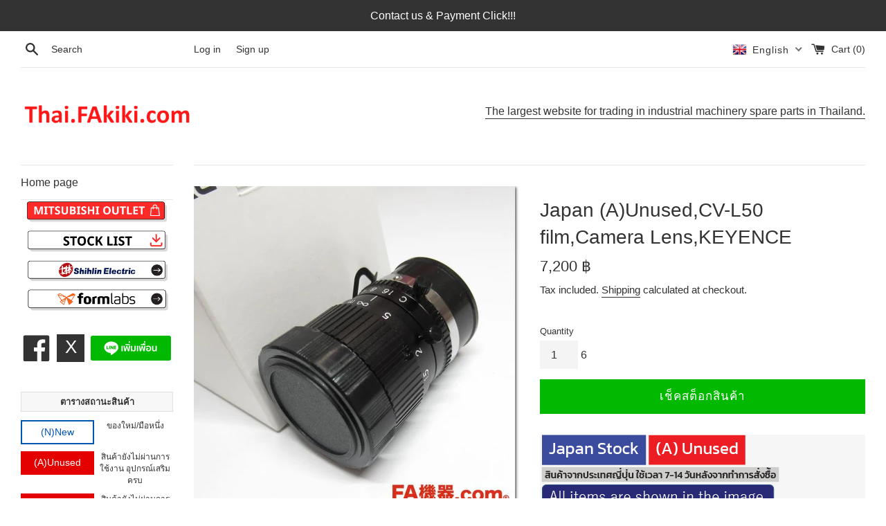

--- FILE ---
content_type: text/html; charset=utf-8
request_url: https://thai.fakiki.com/en/products/192760
body_size: 36832
content:
<!doctype html>
<html class="supports-no-js" lang="en">
<head>
  
   <meta name="google-site-verification" content="vRRhYEPYakdxcPwOS6ak2XeBAuij17Elhi6xuLRvVjs" />
  
  <meta charset="utf-8">
  <meta http-equiv="X-UA-Compatible" content="IE=edge,chrome=1">
  <meta name="viewport" content="width=device-width,initial-scale=1">
  <meta name="theme-color" content="">
  <link rel="canonical" href="https://thai.fakiki.com/en/products/192760">

  
    <link rel="shortcut icon" href="//thai.fakiki.com/cdn/shop/files/Presentation_4-removebg-preview_1_32x32.png?v=1616749603" type="image/png" />
  
  
  
<!-- Added by AVADA SEO Suite -->






<meta name="twitter:image" content="http://thai.fakiki.com/cdn/shop/products/185-956-1_37fb6a81-9931-4dd3-b783-8d4514db3c1d.jpg?v=1671601640">
    




<!-- /Added by AVADA SEO Suite -->
<title>
  Japan (A)Unused,CV-L50 machine,machine spare parts,Machine Parts,secondhand,Secondhand &ndash; Thai.FAkiki.com
  </title>

  
    <meta name="description" content="Japan (A)Unused,CV-L50 Japanese machine,KEYENCE,machine spare parts,Machine Parts, industrial machinery parts, Industrial Machine Parts, FA equipment Factory automation equipment,FA Equipment">
  

  <!-- /snippets/social-meta-tags.liquid -->




<meta property="og:site_name" content="Thai.FAkiki.com">
<meta property="og:url" content="https://thai.fakiki.com/en/products/192760">
<meta property="og:title" content="Japan (A)Unused,CV-L50 film,Camera Lens,KEYENCE ">
<meta property="og:type" content="product">
<meta property="og:description" content="Japan (A)Unused,CV-L50 Japanese machine,KEYENCE,machine spare parts,Machine Parts, industrial machinery parts, Industrial Machine Parts, FA equipment Factory automation equipment,FA Equipment">

  <meta property="og:price:amount" content="7,200">
  <meta property="og:price:currency" content="THB">

<meta property="og:image" content="http://thai.fakiki.com/cdn/shop/products/185-956-1_37fb6a81-9931-4dd3-b783-8d4514db3c1d_1200x1200.jpg?v=1671601640"><meta property="og:image" content="http://thai.fakiki.com/cdn/shop/products/185-956-2_2d416efe-48f9-41ad-b725-3b799e2e894a_1200x1200.jpg?v=1671601640"><meta property="og:image" content="http://thai.fakiki.com/cdn/shop/products/185-956-3_a892befc-cd8c-4d99-a14f-cfa8d6616e03_1200x1200.jpg?v=1671601640">
<meta property="og:image:secure_url" content="https://thai.fakiki.com/cdn/shop/products/185-956-1_37fb6a81-9931-4dd3-b783-8d4514db3c1d_1200x1200.jpg?v=1671601640"><meta property="og:image:secure_url" content="https://thai.fakiki.com/cdn/shop/products/185-956-2_2d416efe-48f9-41ad-b725-3b799e2e894a_1200x1200.jpg?v=1671601640"><meta property="og:image:secure_url" content="https://thai.fakiki.com/cdn/shop/products/185-956-3_a892befc-cd8c-4d99-a14f-cfa8d6616e03_1200x1200.jpg?v=1671601640">


  <meta name="twitter:site" content="@ThaiFakiki">

<meta name="twitter:card" content="summary_large_image">
<meta name="twitter:title" content="Japan (A)Unused,CV-L50 film,Camera Lens,KEYENCE ">
<meta name="twitter:description" content="Japan (A)Unused,CV-L50 Japanese machine,KEYENCE,machine spare parts,Machine Parts, industrial machinery parts, Industrial Machine Parts, FA equipment Factory automation equipment,FA Equipment">


  <script>
    document.documentElement.className = document.documentElement.className.replace('supports-no-js', 'supports-js');

    var theme = {
      mapStrings: {
        addressError: "Error looking up that address",
        addressNoResults: "No results for that address",
        addressQueryLimit: "You have exceeded the Google API usage limit. Consider upgrading to a \u003ca href=\"https:\/\/developers.google.com\/maps\/premium\/usage-limits\"\u003ePremium Plan\u003c\/a\u003e.",
        authError: "There was a problem authenticating your Google Maps account."
      }
    }
  </script>

  <link href="//thai.fakiki.com/cdn/shop/t/17/assets/theme.scss.css?v=125677640650632167431759284223" rel="stylesheet" type="text/css" media="all" />
  <link href="//thai.fakiki.com/cdn/shop/t/17/assets/custom.css?v=147165644002359657891762832769" rel="stylesheet" type="text/css" media="all" />

  <script>window.performance && window.performance.mark && window.performance.mark('shopify.content_for_header.start');</script><meta name="facebook-domain-verification" content="sxnaljufru7mcfvru80a1yrv1v985z">
<meta name="google-site-verification" content="jqRAtKJ6k1oPloLjjqohxBEAnzsgNs5nQYe0Uw1tNEQ">
<meta id="shopify-digital-wallet" name="shopify-digital-wallet" content="/36561485868/digital_wallets/dialog">
<link rel="alternate" hreflang="x-default" href="https://thai.fakiki.com/products/192760">
<link rel="alternate" hreflang="th" href="https://thai.fakiki.com/products/192760">
<link rel="alternate" hreflang="en" href="https://thai.fakiki.com/en/products/192760">
<link rel="alternate" hreflang="ja" href="https://thai.fakiki.com/ja/products/192760">
<link rel="alternate" type="application/json+oembed" href="https://thai.fakiki.com/en/products/192760.oembed">
<script async="async" src="/checkouts/internal/preloads.js?locale=en-TH"></script>
<script id="shopify-features" type="application/json">{"accessToken":"8a9d79d09e26cf76339c6e87e48aaaf2","betas":["rich-media-storefront-analytics"],"domain":"thai.fakiki.com","predictiveSearch":false,"shopId":36561485868,"locale":"en"}</script>
<script>var Shopify = Shopify || {};
Shopify.shop = "fa-thai.myshopify.com";
Shopify.locale = "en";
Shopify.currency = {"active":"THB","rate":"1.0"};
Shopify.country = "TH";
Shopify.theme = {"name":"[Main] Thai.FAkiki.com ","id":143840411692,"schema_name":"Simple","schema_version":"11.1.1","theme_store_id":578,"role":"main"};
Shopify.theme.handle = "null";
Shopify.theme.style = {"id":null,"handle":null};
Shopify.cdnHost = "thai.fakiki.com/cdn";
Shopify.routes = Shopify.routes || {};
Shopify.routes.root = "/en/";</script>
<script type="module">!function(o){(o.Shopify=o.Shopify||{}).modules=!0}(window);</script>
<script>!function(o){function n(){var o=[];function n(){o.push(Array.prototype.slice.apply(arguments))}return n.q=o,n}var t=o.Shopify=o.Shopify||{};t.loadFeatures=n(),t.autoloadFeatures=n()}(window);</script>
<script id="shop-js-analytics" type="application/json">{"pageType":"product"}</script>
<script defer="defer" async type="module" src="//thai.fakiki.com/cdn/shopifycloud/shop-js/modules/v2/client.init-shop-cart-sync_BT-GjEfc.en.esm.js"></script>
<script defer="defer" async type="module" src="//thai.fakiki.com/cdn/shopifycloud/shop-js/modules/v2/chunk.common_D58fp_Oc.esm.js"></script>
<script defer="defer" async type="module" src="//thai.fakiki.com/cdn/shopifycloud/shop-js/modules/v2/chunk.modal_xMitdFEc.esm.js"></script>
<script type="module">
  await import("//thai.fakiki.com/cdn/shopifycloud/shop-js/modules/v2/client.init-shop-cart-sync_BT-GjEfc.en.esm.js");
await import("//thai.fakiki.com/cdn/shopifycloud/shop-js/modules/v2/chunk.common_D58fp_Oc.esm.js");
await import("//thai.fakiki.com/cdn/shopifycloud/shop-js/modules/v2/chunk.modal_xMitdFEc.esm.js");

  window.Shopify.SignInWithShop?.initShopCartSync?.({"fedCMEnabled":true,"windoidEnabled":true});

</script>
<script>(function() {
  var isLoaded = false;
  function asyncLoad() {
    if (isLoaded) return;
    isLoaded = true;
    var urls = ["https:\/\/quote.storeify.app\/js\/frontend\/scripttag.js?shop=fa-thai.myshopify.com"];
    for (var i = 0; i < urls.length; i++) {
      var s = document.createElement('script');
      s.type = 'text/javascript';
      s.async = true;
      s.src = urls[i];
      var x = document.getElementsByTagName('script')[0];
      x.parentNode.insertBefore(s, x);
    }
  };
  if(window.attachEvent) {
    window.attachEvent('onload', asyncLoad);
  } else {
    window.addEventListener('load', asyncLoad, false);
  }
})();</script>
<script id="__st">var __st={"a":36561485868,"offset":25200,"reqid":"054e6910-c9de-4be8-b596-5edc5aafafca-1769170484","pageurl":"thai.fakiki.com\/en\/products\/192760","u":"583de0b565d6","p":"product","rtyp":"product","rid":6910254186540};</script>
<script>window.ShopifyPaypalV4VisibilityTracking = true;</script>
<script id="captcha-bootstrap">!function(){'use strict';const t='contact',e='account',n='new_comment',o=[[t,t],['blogs',n],['comments',n],[t,'customer']],c=[[e,'customer_login'],[e,'guest_login'],[e,'recover_customer_password'],[e,'create_customer']],r=t=>t.map((([t,e])=>`form[action*='/${t}']:not([data-nocaptcha='true']) input[name='form_type'][value='${e}']`)).join(','),a=t=>()=>t?[...document.querySelectorAll(t)].map((t=>t.form)):[];function s(){const t=[...o],e=r(t);return a(e)}const i='password',u='form_key',d=['recaptcha-v3-token','g-recaptcha-response','h-captcha-response',i],f=()=>{try{return window.sessionStorage}catch{return}},m='__shopify_v',_=t=>t.elements[u];function p(t,e,n=!1){try{const o=window.sessionStorage,c=JSON.parse(o.getItem(e)),{data:r}=function(t){const{data:e,action:n}=t;return t[m]||n?{data:e,action:n}:{data:t,action:n}}(c);for(const[e,n]of Object.entries(r))t.elements[e]&&(t.elements[e].value=n);n&&o.removeItem(e)}catch(o){console.error('form repopulation failed',{error:o})}}const l='form_type',E='cptcha';function T(t){t.dataset[E]=!0}const w=window,h=w.document,L='Shopify',v='ce_forms',y='captcha';let A=!1;((t,e)=>{const n=(g='f06e6c50-85a8-45c8-87d0-21a2b65856fe',I='https://cdn.shopify.com/shopifycloud/storefront-forms-hcaptcha/ce_storefront_forms_captcha_hcaptcha.v1.5.2.iife.js',D={infoText:'Protected by hCaptcha',privacyText:'Privacy',termsText:'Terms'},(t,e,n)=>{const o=w[L][v],c=o.bindForm;if(c)return c(t,g,e,D).then(n);var r;o.q.push([[t,g,e,D],n]),r=I,A||(h.body.append(Object.assign(h.createElement('script'),{id:'captcha-provider',async:!0,src:r})),A=!0)});var g,I,D;w[L]=w[L]||{},w[L][v]=w[L][v]||{},w[L][v].q=[],w[L][y]=w[L][y]||{},w[L][y].protect=function(t,e){n(t,void 0,e),T(t)},Object.freeze(w[L][y]),function(t,e,n,w,h,L){const[v,y,A,g]=function(t,e,n){const i=e?o:[],u=t?c:[],d=[...i,...u],f=r(d),m=r(i),_=r(d.filter((([t,e])=>n.includes(e))));return[a(f),a(m),a(_),s()]}(w,h,L),I=t=>{const e=t.target;return e instanceof HTMLFormElement?e:e&&e.form},D=t=>v().includes(t);t.addEventListener('submit',(t=>{const e=I(t);if(!e)return;const n=D(e)&&!e.dataset.hcaptchaBound&&!e.dataset.recaptchaBound,o=_(e),c=g().includes(e)&&(!o||!o.value);(n||c)&&t.preventDefault(),c&&!n&&(function(t){try{if(!f())return;!function(t){const e=f();if(!e)return;const n=_(t);if(!n)return;const o=n.value;o&&e.removeItem(o)}(t);const e=Array.from(Array(32),(()=>Math.random().toString(36)[2])).join('');!function(t,e){_(t)||t.append(Object.assign(document.createElement('input'),{type:'hidden',name:u})),t.elements[u].value=e}(t,e),function(t,e){const n=f();if(!n)return;const o=[...t.querySelectorAll(`input[type='${i}']`)].map((({name:t})=>t)),c=[...d,...o],r={};for(const[a,s]of new FormData(t).entries())c.includes(a)||(r[a]=s);n.setItem(e,JSON.stringify({[m]:1,action:t.action,data:r}))}(t,e)}catch(e){console.error('failed to persist form',e)}}(e),e.submit())}));const S=(t,e)=>{t&&!t.dataset[E]&&(n(t,e.some((e=>e===t))),T(t))};for(const o of['focusin','change'])t.addEventListener(o,(t=>{const e=I(t);D(e)&&S(e,y())}));const B=e.get('form_key'),M=e.get(l),P=B&&M;t.addEventListener('DOMContentLoaded',(()=>{const t=y();if(P)for(const e of t)e.elements[l].value===M&&p(e,B);[...new Set([...A(),...v().filter((t=>'true'===t.dataset.shopifyCaptcha))])].forEach((e=>S(e,t)))}))}(h,new URLSearchParams(w.location.search),n,t,e,['guest_login'])})(!0,!0)}();</script>
<script integrity="sha256-4kQ18oKyAcykRKYeNunJcIwy7WH5gtpwJnB7kiuLZ1E=" data-source-attribution="shopify.loadfeatures" defer="defer" src="//thai.fakiki.com/cdn/shopifycloud/storefront/assets/storefront/load_feature-a0a9edcb.js" crossorigin="anonymous"></script>
<script data-source-attribution="shopify.dynamic_checkout.dynamic.init">var Shopify=Shopify||{};Shopify.PaymentButton=Shopify.PaymentButton||{isStorefrontPortableWallets:!0,init:function(){window.Shopify.PaymentButton.init=function(){};var t=document.createElement("script");t.src="https://thai.fakiki.com/cdn/shopifycloud/portable-wallets/latest/portable-wallets.en.js",t.type="module",document.head.appendChild(t)}};
</script>
<script data-source-attribution="shopify.dynamic_checkout.buyer_consent">
  function portableWalletsHideBuyerConsent(e){var t=document.getElementById("shopify-buyer-consent"),n=document.getElementById("shopify-subscription-policy-button");t&&n&&(t.classList.add("hidden"),t.setAttribute("aria-hidden","true"),n.removeEventListener("click",e))}function portableWalletsShowBuyerConsent(e){var t=document.getElementById("shopify-buyer-consent"),n=document.getElementById("shopify-subscription-policy-button");t&&n&&(t.classList.remove("hidden"),t.removeAttribute("aria-hidden"),n.addEventListener("click",e))}window.Shopify?.PaymentButton&&(window.Shopify.PaymentButton.hideBuyerConsent=portableWalletsHideBuyerConsent,window.Shopify.PaymentButton.showBuyerConsent=portableWalletsShowBuyerConsent);
</script>
<script>
  function portableWalletsCleanup(e){e&&e.src&&console.error("Failed to load portable wallets script "+e.src);var t=document.querySelectorAll("shopify-accelerated-checkout .shopify-payment-button__skeleton, shopify-accelerated-checkout-cart .wallet-cart-button__skeleton"),e=document.getElementById("shopify-buyer-consent");for(let e=0;e<t.length;e++)t[e].remove();e&&e.remove()}function portableWalletsNotLoadedAsModule(e){e instanceof ErrorEvent&&"string"==typeof e.message&&e.message.includes("import.meta")&&"string"==typeof e.filename&&e.filename.includes("portable-wallets")&&(window.removeEventListener("error",portableWalletsNotLoadedAsModule),window.Shopify.PaymentButton.failedToLoad=e,"loading"===document.readyState?document.addEventListener("DOMContentLoaded",window.Shopify.PaymentButton.init):window.Shopify.PaymentButton.init())}window.addEventListener("error",portableWalletsNotLoadedAsModule);
</script>

<script type="module" src="https://thai.fakiki.com/cdn/shopifycloud/portable-wallets/latest/portable-wallets.en.js" onError="portableWalletsCleanup(this)" crossorigin="anonymous"></script>
<script nomodule>
  document.addEventListener("DOMContentLoaded", portableWalletsCleanup);
</script>

<link id="shopify-accelerated-checkout-styles" rel="stylesheet" media="screen" href="https://thai.fakiki.com/cdn/shopifycloud/portable-wallets/latest/accelerated-checkout-backwards-compat.css" crossorigin="anonymous">
<style id="shopify-accelerated-checkout-cart">
        #shopify-buyer-consent {
  margin-top: 1em;
  display: inline-block;
  width: 100%;
}

#shopify-buyer-consent.hidden {
  display: none;
}

#shopify-subscription-policy-button {
  background: none;
  border: none;
  padding: 0;
  text-decoration: underline;
  font-size: inherit;
  cursor: pointer;
}

#shopify-subscription-policy-button::before {
  box-shadow: none;
}

      </style>

<script>window.performance && window.performance.mark && window.performance.mark('shopify.content_for_header.end');</script><script src="//thai.fakiki.com/cdn/shop/t/17/assets/jquery-1.11.0.min.js?v=32460426840832490021757910642" type="text/javascript"></script>
  <script src="//thai.fakiki.com/cdn/shop/t/17/assets/modernizr.min.js?v=44044439420609591321757910642" type="text/javascript"></script>

  <script src="//thai.fakiki.com/cdn/shop/t/17/assets/lazysizes.min.js?v=155223123402716617051757910642" async="async"></script>

  
 
<!-- "snippets/pagefly-header.liquid" was not rendered, the associated app was uninstalled -->
   
  
  


<!-- "snippets/weglot_hreftags.liquid" was not rendered, the associated app was uninstalled -->
<!-- "snippets/weglot_switcher.liquid" was not rendered, the associated app was uninstalled -->




  <!--

<script>

  // https://tc39.github.io/ecma262/#sec-array.prototype.find
  if (!Array.prototype.find) {
    Object.defineProperty(Array.prototype, 'find', {
      value: function(predicate) {
        // 1. Let O be ? ToObject(this value).
        if (this == null) {
          throw TypeError('"this" is null or not defined');
        }

        var o = Object(this);

        // 2. Let len be ? ToLength(? Get(O, "length")).
        var len = o.length >>> 0;

        // 3. If IsCallable(predicate) is false, throw a TypeError exception.
        if (typeof predicate !== 'function') {
          throw TypeError('predicate must be a function');
        }

        // 4. If thisArg was supplied, let T be thisArg; else let T be undefined.
        var thisArg = arguments[1];

        // 5. Let k be 0.
        var k = 0;

        // 6. Repeat, while k < len
        while (k < len) {
          // a. Let Pk be ! ToString(k).
          // b. Let kValue be ? Get(O, Pk).
          // c. Let testResult be ToBoolean(? Call(predicate, T, < kValue, k, O >)).
          // d. If testResult is true, return kValue.
          var kValue = o[k];
          if (predicate.call(thisArg, kValue, k, o)) {
            return kValue;
          }
          // e. Increase k by 1.
          k++;
        }

        // 7. Return undefined.
        return undefined;
      },
      configurable: true,
      writable: true
    });
  }

  (function () {

    var useInternationalDomains = false;

    function buildLanguageList() {
      var languageListJson = '[{\
"name": "Thai",\
"endonym_name": "ภาษาไทย",\
"iso_code": "th",\
"primary": true,\
"flag": "//thai.fakiki.com/cdn/shop/t/17/assets/th.png?v=8589",\
"domain": null\
},{\
"name": "English",\
"endonym_name": "English",\
"iso_code": "en",\
"primary": false,\
"flag": "//thai.fakiki.com/cdn/shop/t/17/assets/en.png?v=8589",\
"domain": null\
},{\
"name": "Japanese",\
"endonym_name": "日本語",\
"iso_code": "ja",\
"primary": false,\
"flag": "//thai.fakiki.com/cdn/shop/t/17/assets/ja.png?v=8589",\
"domain": null\
}]';
      return JSON.parse(languageListJson);
    }

    function getSavedLocale(langList) {
      var savedLocale = localStorage.getItem('translation-lab-lang');
      var sl = savedLocale ? langList.find(x => x.iso_code.toLowerCase() === savedLocale.toLowerCase()) : null;
      return sl ? sl.iso_code : null;
    }

    function getBrowserLocale(langList) {
      var browserLocale = navigator.language;
      if (browserLocale) {
        var localeParts = browserLocale.split('-');
        var bl = localeParts[0] ? langList.find(x => x.iso_code.toLowerCase().startsWith(localeParts[0])) : null;
        return bl ? bl.iso_code : null;
      } else {
        return null;
      }
    }

    function redirectUrlBuilderFunction(primaryLocale) {
      var shopDomain = 'https://thai.fakiki.com';
      if (window.Shopify && window.Shopify.designMode) {
        shopDomain = 'https://fa-thai.myshopify.com';
      }
      var currentLocale = 'en'.toLowerCase();
      var currentLocaleRegEx = new RegExp('^\/' + currentLocale, "ig");
      var primaryLocaleLower = primaryLocale.toLowerCase();
      var pathname = window.location.pathname;
      var queryString = window.location.search || '';
      return function build(redirectLocale) {
        if (!redirectLocale) {
          return null;
        }
        var redirectLocaleLower = redirectLocale.toLowerCase();
        if (currentLocale !== redirectLocaleLower) {
          if (useInternationalDomains) {
            //var languageList = buildLanguageList();
            //var internationalDomain = languageList.find(function (x) { return x.iso_code.toLowerCase() === redirectLocaleLower; });
            //if (internationalDomain) {
            //  return 'https://' + internationalDomain.domain + pathname + queryString;
            //}
          }
          else {
            if (redirectLocaleLower === primaryLocaleLower) {
              return shopDomain + pathname.replace(currentLocaleRegEx, '') + queryString;
            } else if (primaryLocaleLower === currentLocale) {
              return shopDomain + '/' + redirectLocaleLower + pathname + queryString;
            } else {
              return shopDomain + '/' + pathname.replace(currentLocaleRegEx, redirectLocaleLower) + queryString;
            }
          }
        }
        return null;
      }
    }

    function getRedirectLocale(languageList) {
      var savedLocale = getSavedLocale(languageList);
      var browserLocale = getBrowserLocale(languageList);
      var preferredLocale = null;

      var redirectLocale = null;

      if (savedLocale) {
        redirectLocale = savedLocale;
      } else if (preferredLocale) {
        redirectLocale = preferredLocale;
      } else if (browserLocale) {
        redirectLocale = browserLocale;
      }
      return redirectLocale;
    }

    function configure() {
      var languageList = buildLanguageList();
      var primaryLanguage = languageList.find(function (x) { return x.primary; });
      if (!primaryLanguage && !primaryLanguage.iso_code) {
        // error: there should be atleast one language set as primary
        return;
      }

      var redirectUrlBuilder = redirectUrlBuilderFunction(primaryLanguage.iso_code);

      var redirectLocale = getRedirectLocale(languageList);

      var redirectUrl = redirectUrlBuilder(redirectLocale);
      redirectUrl && window.location.assign(redirectUrl);
    }

    if (window.Shopify && window.Shopify.designMode) {
      return;
    }

    var botPatterns = "(bot|Googlebot\/|Googlebot-Mobile|Googlebot-Image|Googlebot-News|Googlebot-Video|AdsBot-Google([^-]|$)|AdsBot-Google-Mobile|Feedfetcher-Google|Mediapartners-Google|APIs-Google|Page|Speed|Insights|Lighthouse|bingbot|Slurp|exabot|ia_archiver|YandexBot|YandexImages|YandexAccessibilityBot|YandexMobileBot|YandexMetrika|YandexTurbo|YandexImageResizer|YandexVideo|YandexAdNet|YandexBlogs|YandexCalendar|YandexDirect|YandexFavicons|YaDirectFetcher|YandexForDomain|YandexMarket|YandexMedia|YandexMobileScreenShotBot|YandexNews|YandexOntoDB|YandexPagechecker|YandexPartner|YandexRCA|YandexSearchShop|YandexSitelinks|YandexSpravBot|YandexTracker|YandexVertis|YandexVerticals|YandexWebmaster|YandexScreenshotBot|Baiduspider|facebookexternalhit|Sogou|DuckDuckBot|BUbiNG|crawler4j|S[eE][mM]rushBot|Google-Adwords-Instant|BingPreview\/|Bark[rR]owler|DuckDuckGo-Favicons-Bot|AppEngine-Google|Google Web Preview|acapbot|Baidu-YunGuanCe|Feedly|Feedspot|google-xrawler|Google-Structured-Data-Testing-Tool|Google-PhysicalWeb|Google Favicon|Google-Site-Verification|Gwene|SentiBot|FreshRSS)";
    var re = new RegExp(botPatterns, 'i');
    if (!re.test(navigator.userAgent)) {
      configure();
    }

  })();
</script>-->


  


  

<script>

  // https://tc39.github.io/ecma262/#sec-array.prototype.find
  if (!Array.prototype.find) {
    Object.defineProperty(Array.prototype, 'find', {
      value: function(predicate) {
        // 1. Let O be ? ToObject(this value).
        if (this == null) {
          throw TypeError('"this" is null or not defined');
        }

        var o = Object(this);

        // 2. Let len be ? ToLength(? Get(O, "length")).
        var len = o.length >>> 0;

        // 3. If IsCallable(predicate) is false, throw a TypeError exception.
        if (typeof predicate !== 'function') {
          throw TypeError('predicate must be a function');
        }

        // 4. If thisArg was supplied, let T be thisArg; else let T be undefined.
        var thisArg = arguments[1];

        // 5. Let k be 0.
        var k = 0;

        // 6. Repeat, while k < len
        while (k < len) {
          // a. Let Pk be ! ToString(k).
          // b. Let kValue be ? Get(O, Pk).
          // c. Let testResult be ToBoolean(? Call(predicate, T, < kValue, k, O >)).
          // d. If testResult is true, return kValue.
          var kValue = o[k];
          if (predicate.call(thisArg, kValue, k, o)) {
            return kValue;
          }
          // e. Increase k by 1.
          k++;
        }

        // 7. Return undefined.
        return undefined;
      },
      configurable: true,
      writable: true
    });
  }

  (function () {

    var useInternationalDomains = false;

    function buildLanguageList() {
      var languageListJson = '[{\
"name": "Thai",\
"endonym_name": "ภาษาไทย",\
"iso_code": "th",\
"primary": true,\
"flag": "//thai.fakiki.com/cdn/shop/t/17/assets/th.png?v=8589",\
"domain": null\
},{\
"name": "English",\
"endonym_name": "English",\
"iso_code": "en",\
"primary": false,\
"flag": "//thai.fakiki.com/cdn/shop/t/17/assets/en.png?v=8589",\
"domain": null\
},{\
"name": "Japanese",\
"endonym_name": "日本語",\
"iso_code": "ja",\
"primary": false,\
"flag": "//thai.fakiki.com/cdn/shop/t/17/assets/ja.png?v=8589",\
"domain": null\
}]';
      return JSON.parse(languageListJson);
    }

    function getSavedLocale(langList) {
      var savedLocale = localStorage.getItem('translation-lab-lang');
      var sl = savedLocale ? langList.find(x => x.iso_code.toLowerCase() === savedLocale.toLowerCase()) : null;
      return sl ? sl.iso_code : null;
    }

    function getBrowserLocale(langList) {
      var browserLocale = navigator.language;
      if (browserLocale) {
        var localeParts = browserLocale.split('-');
        var bl = localeParts[0] ? langList.find(x => x.iso_code.toLowerCase().startsWith(localeParts[0])) : null;
        return bl ? bl.iso_code : null;
      } else {
        return null;
      }
    }

    function redirectUrlBuilderFunction(primaryLocale) {
      var shopDomain = 'https://thai.fakiki.com';
      if (window.Shopify && window.Shopify.designMode) {
        shopDomain = 'https://fa-thai.myshopify.com';
      }
      var currentLocale = 'en'.toLowerCase();
      var currentLocaleRegEx = new RegExp('^\/' + currentLocale, "ig");
      var primaryLocaleLower = primaryLocale.toLowerCase();
      var pathname = window.location.pathname;
      var queryString = window.location.search || '';
      return function build(redirectLocale) {
        if (!redirectLocale) {
          return null;
        }
        var redirectLocaleLower = redirectLocale.toLowerCase();
        if (currentLocale !== redirectLocaleLower) {
          if (useInternationalDomains) {
            //var languageList = buildLanguageList();
            //var internationalDomain = languageList.find(function (x) { return x.iso_code.toLowerCase() === redirectLocaleLower; });
            //if (internationalDomain) {
            //  return 'https://' + internationalDomain.domain + pathname + queryString;
            //}
          }
          else {
            if (redirectLocaleLower === primaryLocaleLower) {
              return shopDomain + pathname.replace(currentLocaleRegEx, '') + queryString;
            } else if (primaryLocaleLower === currentLocale) {
              return shopDomain + '/' + redirectLocaleLower + pathname + queryString;
            } else {
              return shopDomain + '/' + pathname.replace(currentLocaleRegEx, redirectLocaleLower) + queryString;
            }
          }
        }
        return null;
      }
    }

    function getRedirectLocale(languageList) {
      var savedLocale = getSavedLocale(languageList);
      var browserLocale = getBrowserLocale(languageList);
      var preferredLocale = null;

      var redirectLocale = null;

      if (savedLocale) {
        redirectLocale = savedLocale;
      } else if (preferredLocale) {
        redirectLocale = preferredLocale;
      } else if (browserLocale) {
        redirectLocale = browserLocale;
      }
      return redirectLocale;
    }

    function configure() {
      var languageList = buildLanguageList();
      var primaryLanguage = languageList.find(function (x) { return x.primary; });
      if (!primaryLanguage && !primaryLanguage.iso_code) {
        // error: there should be atleast one language set as primary
        return;
      }

      var redirectUrlBuilder = redirectUrlBuilderFunction(primaryLanguage.iso_code);

      var redirectLocale = getRedirectLocale(languageList);

      var redirectUrl = redirectUrlBuilder(redirectLocale);
      redirectUrl && window.location.assign(redirectUrl);
    }

    if (window.Shopify && window.Shopify.designMode) {
      return;
    }

    var botPatterns = "(bot|Googlebot\/|Googlebot-Mobile|Googlebot-Image|Googlebot-News|Googlebot-Video|AdsBot-Google([^-]|$)|AdsBot-Google-Mobile|Feedfetcher-Google|Mediapartners-Google|APIs-Google|Page|Speed|Insights|Lighthouse|bingbot|Slurp|exabot|ia_archiver|YandexBot|YandexImages|YandexAccessibilityBot|YandexMobileBot|YandexMetrika|YandexTurbo|YandexImageResizer|YandexVideo|YandexAdNet|YandexBlogs|YandexCalendar|YandexDirect|YandexFavicons|YaDirectFetcher|YandexForDomain|YandexMarket|YandexMedia|YandexMobileScreenShotBot|YandexNews|YandexOntoDB|YandexPagechecker|YandexPartner|YandexRCA|YandexSearchShop|YandexSitelinks|YandexSpravBot|YandexTracker|YandexVertis|YandexVerticals|YandexWebmaster|YandexScreenshotBot|Baiduspider|facebookexternalhit|Sogou|DuckDuckBot|BUbiNG|crawler4j|S[eE][mM]rushBot|Google-Adwords-Instant|BingPreview\/|Bark[rR]owler|DuckDuckGo-Favicons-Bot|AppEngine-Google|Google Web Preview|acapbot|Baidu-YunGuanCe|Feedly|Feedspot|google-xrawler|Google-Structured-Data-Testing-Tool|Google-PhysicalWeb|Google Favicon|Google-Site-Verification|Gwene|SentiBot|FreshRSS)";
    var re = new RegExp(botPatterns, 'i');
    if (!re.test(navigator.userAgent)) {
      configure();
    }

  })();
</script><script type="text/javascript" src="//thai.fakiki.com/cdn/shop/t/17/assets/globorequestforquote_params.min.js?v=183636774261701454711757910642" ></script>
<script type="text/javascript">
    var GRFQConfigs = GRFQConfigs || {};
    GRFQConfigs.customer = {
        'id': '',
        'email': '',
        'name': ''
    };
    GRFQConfigs.pageempty = "Your quote is currently empty."
    GRFQConfigs.product = {"id":6910254186540,"title":"Japan (A)Unused,CV-L50 film,Camera Lens,KEYENCE ","handle":"192760","description":"\u003cimg src=\"https:\/\/cdn.shopify.com\/s\/files\/1\/0365\/6148\/5868\/files\/Japan_AUnused.png?v=1617160463\"\u003e\u003cp\u003eProduct No.185-956\u003c\/p\u003e\n\u003cp\u003e In the future, we will show you the best of the best in the world. \n\n\u003c\/p\u003e","published_at":"2022-07-27T06:41:50+07:00","created_at":"2022-07-27T06:41:56+07:00","vendor":"KEYENCE","type":"Camera Lens","tags":["1000","1220","7662","Camera Lens","Control Eachine","CV-L50","Image Sensor \/ Image Processing System"],"price":720000,"price_min":720000,"price_max":720000,"available":true,"price_varies":false,"compare_at_price":null,"compare_at_price_min":0,"compare_at_price_max":0,"compare_at_price_varies":false,"variants":[{"id":40532304265260,"title":"Default Title","option1":"Default Title","option2":null,"option3":null,"sku":"185-956","requires_shipping":true,"taxable":true,"featured_image":null,"available":true,"name":"Japan (A)Unused,CV-L50 film,Camera Lens,KEYENCE ","public_title":null,"options":["Default Title"],"price":720000,"weight":0,"compare_at_price":null,"inventory_management":"shopify","barcode":null,"requires_selling_plan":false,"selling_plan_allocations":[]}],"images":["\/\/thai.fakiki.com\/cdn\/shop\/products\/185-956-1_37fb6a81-9931-4dd3-b783-8d4514db3c1d.jpg?v=1671601640","\/\/thai.fakiki.com\/cdn\/shop\/products\/185-956-2_2d416efe-48f9-41ad-b725-3b799e2e894a.jpg?v=1671601640","\/\/thai.fakiki.com\/cdn\/shop\/products\/185-956-3_a892befc-cd8c-4d99-a14f-cfa8d6616e03.jpg?v=1671601640"],"featured_image":"\/\/thai.fakiki.com\/cdn\/shop\/products\/185-956-1_37fb6a81-9931-4dd3-b783-8d4514db3c1d.jpg?v=1671601640","options":["Title"],"media":[{"alt":"Japan (A)Unused,CV-L50  画像処理用レンズ","id":25012030210092,"position":1,"preview_image":{"aspect_ratio":1.0,"height":650,"width":650,"src":"\/\/thai.fakiki.com\/cdn\/shop\/products\/185-956-1_37fb6a81-9931-4dd3-b783-8d4514db3c1d.jpg?v=1671601640"},"aspect_ratio":1.0,"height":650,"media_type":"image","src":"\/\/thai.fakiki.com\/cdn\/shop\/products\/185-956-1_37fb6a81-9931-4dd3-b783-8d4514db3c1d.jpg?v=1671601640","width":650},{"alt":null,"id":25012030242860,"position":2,"preview_image":{"aspect_ratio":1.0,"height":650,"width":650,"src":"\/\/thai.fakiki.com\/cdn\/shop\/products\/185-956-2_2d416efe-48f9-41ad-b725-3b799e2e894a.jpg?v=1671601640"},"aspect_ratio":1.0,"height":650,"media_type":"image","src":"\/\/thai.fakiki.com\/cdn\/shop\/products\/185-956-2_2d416efe-48f9-41ad-b725-3b799e2e894a.jpg?v=1671601640","width":650},{"alt":null,"id":25012030275628,"position":3,"preview_image":{"aspect_ratio":1.0,"height":650,"width":650,"src":"\/\/thai.fakiki.com\/cdn\/shop\/products\/185-956-3_a892befc-cd8c-4d99-a14f-cfa8d6616e03.jpg?v=1671601640"},"aspect_ratio":1.0,"height":650,"media_type":"image","src":"\/\/thai.fakiki.com\/cdn\/shop\/products\/185-956-3_a892befc-cd8c-4d99-a14f-cfa8d6616e03.jpg?v=1671601640","width":650}],"requires_selling_plan":false,"selling_plan_groups":[],"content":"\u003cimg src=\"https:\/\/cdn.shopify.com\/s\/files\/1\/0365\/6148\/5868\/files\/Japan_AUnused.png?v=1617160463\"\u003e\u003cp\u003eProduct No.185-956\u003c\/p\u003e\n\u003cp\u003e In the future, we will show you the best of the best in the world. \n\n\u003c\/p\u003e"};
            GRFQConfigs.product.selected_or_first_available_variant = {"id":40532304265260,"title":"Default Title","option1":"Default Title","option2":null,"option3":null,"sku":"185-956","requires_shipping":true,"taxable":true,"featured_image":null,"available":true,"name":"Japan (A)Unused,CV-L50 film,Camera Lens,KEYENCE ","public_title":null,"options":["Default Title"],"price":720000,"weight":0,"compare_at_price":null,"inventory_management":"shopify","barcode":null,"requires_selling_plan":false,"selling_plan_allocations":[]};            GRFQConfigs.cartItems = [];
        if(typeof GRFQConfigs.lang_translations.find(x => x.code == Shopify.locale) != "undefined"){
        GRFQConfigs.translations = GRFQConfigs.lang_translations.find(x => x.code == Shopify.locale);
    }else{
        GRFQConfigs.translations = GRFQConfigs.translation_default;
    }
</script>
<script type="text/javascript" src="//thai.fakiki.com/cdn/shop/t/17/assets/globorequestforquote.min.js?v=156006392128639832151757910642" defer="defer"></script>
    <script> 
        if(typeof GRFQConfigs.product['collection'] === 'undefined') 
            GRFQConfigs.product['collection'] = []; 
        GRFQConfigs.product['collection'].push('338773213228'); 
    </script> 
    <script> 
        if(typeof GRFQConfigs.product['collection'] === 'undefined') 
            GRFQConfigs.product['collection'] = []; 
        GRFQConfigs.product['collection'].push('298148724780'); 
    </script> 

<link href="//thai.fakiki.com/cdn/shop/t/17/assets/globorequestforquote.css?v=32140890613961706081757910642" rel="stylesheet" type="text/css" media="all" /><style>
    .rfq-btn{
        background: {&quot;hex&quot;:&quot;transparent&quot;};
        color: {&quot;hex&quot;:&quot;transparent&quot;};
        font-size: px;
    }
</style>
<script type="text/javascript">
	var storeifyRequestaquote = storeifyRequestaquote || {};
	storeifyRequestaquote.locale = "en";
	storeifyRequestaquote.shop_domain = "thai.fakiki.com";
	storeifyRequestaquote.shop_url = "https:\/\/thai.fakiki.com";
	
	  storeifyRequestaquote.product = {"id":6910254186540,"title":"Japan (A)Unused,CV-L50 film,Camera Lens,KEYENCE ","handle":"192760","description":"\u003cimg src=\"https:\/\/cdn.shopify.com\/s\/files\/1\/0365\/6148\/5868\/files\/Japan_AUnused.png?v=1617160463\"\u003e\u003cp\u003eProduct No.185-956\u003c\/p\u003e\n\u003cp\u003e In the future, we will show you the best of the best in the world. \n\n\u003c\/p\u003e","published_at":"2022-07-27T06:41:50+07:00","created_at":"2022-07-27T06:41:56+07:00","vendor":"KEYENCE","type":"Camera Lens","tags":["1000","1220","7662","Camera Lens","Control Eachine","CV-L50","Image Sensor \/ Image Processing System"],"price":720000,"price_min":720000,"price_max":720000,"available":true,"price_varies":false,"compare_at_price":null,"compare_at_price_min":0,"compare_at_price_max":0,"compare_at_price_varies":false,"variants":[{"id":40532304265260,"title":"Default Title","option1":"Default Title","option2":null,"option3":null,"sku":"185-956","requires_shipping":true,"taxable":true,"featured_image":null,"available":true,"name":"Japan (A)Unused,CV-L50 film,Camera Lens,KEYENCE ","public_title":null,"options":["Default Title"],"price":720000,"weight":0,"compare_at_price":null,"inventory_management":"shopify","barcode":null,"requires_selling_plan":false,"selling_plan_allocations":[]}],"images":["\/\/thai.fakiki.com\/cdn\/shop\/products\/185-956-1_37fb6a81-9931-4dd3-b783-8d4514db3c1d.jpg?v=1671601640","\/\/thai.fakiki.com\/cdn\/shop\/products\/185-956-2_2d416efe-48f9-41ad-b725-3b799e2e894a.jpg?v=1671601640","\/\/thai.fakiki.com\/cdn\/shop\/products\/185-956-3_a892befc-cd8c-4d99-a14f-cfa8d6616e03.jpg?v=1671601640"],"featured_image":"\/\/thai.fakiki.com\/cdn\/shop\/products\/185-956-1_37fb6a81-9931-4dd3-b783-8d4514db3c1d.jpg?v=1671601640","options":["Title"],"media":[{"alt":"Japan (A)Unused,CV-L50  画像処理用レンズ","id":25012030210092,"position":1,"preview_image":{"aspect_ratio":1.0,"height":650,"width":650,"src":"\/\/thai.fakiki.com\/cdn\/shop\/products\/185-956-1_37fb6a81-9931-4dd3-b783-8d4514db3c1d.jpg?v=1671601640"},"aspect_ratio":1.0,"height":650,"media_type":"image","src":"\/\/thai.fakiki.com\/cdn\/shop\/products\/185-956-1_37fb6a81-9931-4dd3-b783-8d4514db3c1d.jpg?v=1671601640","width":650},{"alt":null,"id":25012030242860,"position":2,"preview_image":{"aspect_ratio":1.0,"height":650,"width":650,"src":"\/\/thai.fakiki.com\/cdn\/shop\/products\/185-956-2_2d416efe-48f9-41ad-b725-3b799e2e894a.jpg?v=1671601640"},"aspect_ratio":1.0,"height":650,"media_type":"image","src":"\/\/thai.fakiki.com\/cdn\/shop\/products\/185-956-2_2d416efe-48f9-41ad-b725-3b799e2e894a.jpg?v=1671601640","width":650},{"alt":null,"id":25012030275628,"position":3,"preview_image":{"aspect_ratio":1.0,"height":650,"width":650,"src":"\/\/thai.fakiki.com\/cdn\/shop\/products\/185-956-3_a892befc-cd8c-4d99-a14f-cfa8d6616e03.jpg?v=1671601640"},"aspect_ratio":1.0,"height":650,"media_type":"image","src":"\/\/thai.fakiki.com\/cdn\/shop\/products\/185-956-3_a892befc-cd8c-4d99-a14f-cfa8d6616e03.jpg?v=1671601640","width":650}],"requires_selling_plan":false,"selling_plan_groups":[],"content":"\u003cimg src=\"https:\/\/cdn.shopify.com\/s\/files\/1\/0365\/6148\/5868\/files\/Japan_AUnused.png?v=1617160463\"\u003e\u003cp\u003eProduct No.185-956\u003c\/p\u003e\n\u003cp\u003e In the future, we will show you the best of the best in the world. \n\n\u003c\/p\u003e"};
	  storeifyRequestaquote.product.options = [{"name":"Title","position":1,"values":["Default Title"]}];
	  
	    storeifyRequestaquote.product.variants[0].inventory_management = 'shopify';
	    storeifyRequestaquote.product.variants[0].inventory_quantity = 6;
	    storeifyRequestaquote.product.variants[0].inventory_policy = 'deny';
	  
	  
	   storeifyRequestaquote.product.collection = [338773213228,298148724780];
	
	
	

	storeifyRequestaquote.page = {
	type : 'product',
	path : '/en/products/192760',
	};
	storeifyRequestaquote.money_format = '{{ amount_no_decimals }} ฿';
	storeifyRequestaquote.collections = {};
	storeifyRequestaquote.storeify_requestaquote_json = "//thai.fakiki.com/cdn/shop/t/17/assets/storeify-requestaquote-json.js?v=130731660367569388491757910642";
	storeifyRequestaquote.root_url = '/en';
				   storeifyRequestaquote.lang = {"btn_addquote":"Add to Quote","call_for_price":"Request a quote","btn_view":"View Quote","btn_continue":"Continue Shop","add_title":"Add \"{{product}}\" to quote","tbl_name":"Name","tbl_sku":"Sku","tbl_option":"Option","tbl_qty":"QTY","quote_empty":"Your quote is currently empty.","your_price":"Your Price","old_price":"Price","print":"Print PDF","total":"Total"};	storeifyRequestaquote.show_input_price = 0;</script>
<link rel="stylesheet" href="//thai.fakiki.com/cdn/shop/t/17/assets/storeify-requestaquote-styles.css?v=122802839758094235941757910642" type="text/css"  media="all">
<link id="storeify-requestaquote-hidden" href="//thai.fakiki.com/cdn/shop/t/17/assets/storeify-requestaquote-hidden.css?v=111603181540343972631757910642" type="text/css" media="all">


  
<!-- Global site tag (gtag.js) - Google Ads: 1002086713 -->

<script async

src="https://www.googletagmanager.com/gtag/js?id=AW-1002086713"></script>

<script>

   window.dataLayer = window.dataLayer || [];

   function gtag(){dataLayer.push(arguments);}

   gtag('js', new Date());

   gtag('config', 'AW-1002086713');

</script>

<!-- BEGIN app block: shopify://apps/mida-replay-heatmaps/blocks/mida_recorder/e4c350c5-eabf-426d-8014-47ef50412bd0 -->



<!-- END app block --><!-- BEGIN app block: shopify://apps/t-lab-ai-language-translate/blocks/custom_translations/b5b83690-efd4-434d-8c6a-a5cef4019faf --><!-- BEGIN app snippet: custom_translation_scripts --><script>
(()=>{var o=/\([0-9]+?\)$/,M=/\r?\n|\r|\t|\xa0|\u200B|\u200E|&nbsp;| /g,v=/<\/?[a-z][\s\S]*>/i,t=/^(https?:\/\/|\/\/)[^\s/$.?#].[^\s]*$/i,k=/\{\{\s*([a-zA-Z_]\w*)\s*\}\}/g,p=/\{\{\s*([a-zA-Z_]\w*)\s*\}\}/,r=/^(https:)?\/\/cdn\.shopify\.com\/(.+)\.(png|jpe?g|gif|webp|svgz?|bmp|tiff?|ico|avif)/i,e=/^(https:)?\/\/cdn\.shopify\.com/i,a=/\b(?:https?|ftp)?:?\/\/?[^\s\/]+\/[^\s]+\.(?:png|jpe?g|gif|webp|svgz?|bmp|tiff?|ico|avif)\b/i,I=/url\(['"]?(.*?)['"]?\)/,m="__label:",i=document.createElement("textarea"),u={t:["src","data-src","data-source","data-href","data-zoom","data-master","data-bg","base-src"],i:["srcset","data-srcset"],o:["href","data-href"],u:["href","data-href","data-src","data-zoom"]},g=new Set(["img","picture","button","p","a","input"]),h=16.67,s=function(n){return n.nodeType===Node.ELEMENT_NODE},c=function(n){return n.nodeType===Node.TEXT_NODE};function w(n){return r.test(n.trim())||a.test(n.trim())}function b(n){return(n=>(n=n.trim(),t.test(n)))(n)||e.test(n.trim())}var l=function(n){return!n||0===n.trim().length};function j(n){return i.innerHTML=n,i.value}function T(n){return A(j(n))}function A(n){return n.trim().replace(o,"").replace(M,"").trim()}var _=1e3;function D(n){n=n.trim().replace(M,"").replace(/&amp;/g,"&").replace(/&gt;/g,">").replace(/&lt;/g,"<").trim();return n.length>_?N(n):n}function E(n){return n.trim().toLowerCase().replace(/^https:/i,"")}function N(n){for(var t=5381,r=0;r<n.length;r++)t=(t<<5)+t^n.charCodeAt(r);return(t>>>0).toString(36)}function f(n){for(var t=document.createElement("template"),r=(t.innerHTML=n,["SCRIPT","IFRAME","OBJECT","EMBED","LINK","META"]),e=/^(on\w+|srcdoc|style)$/i,a=document.createTreeWalker(t.content,NodeFilter.SHOW_ELEMENT),i=a.nextNode();i;i=a.nextNode()){var o=i;if(r.includes(o.nodeName))o.remove();else for(var u=o.attributes.length-1;0<=u;--u)e.test(o.attributes[u].name)&&o.removeAttribute(o.attributes[u].name)}return t.innerHTML}function d(n,t,r){void 0===r&&(r=20);for(var e=n,a=0;e&&e.parentElement&&a<r;){for(var i=e.parentElement,o=0,u=t;o<u.length;o++)for(var s=u[o],c=0,l=s.l;c<l.length;c++){var f=l[c];switch(f.type){case"class":for(var d=0,v=i.classList;d<v.length;d++){var p=v[d];if(f.value.test(p))return s.label}break;case"id":if(i.id&&f.value.test(i.id))return s.label;break;case"attribute":if(i.hasAttribute(f.name)){if(!f.value)return s.label;var m=i.getAttribute(f.name);if(m&&f.value.test(m))return s.label}}}e=i,a++}return"unknown"}function y(n,t){var r,e,a;"function"==typeof window.fetch&&"AbortController"in window?(r=new AbortController,e=setTimeout(function(){return r.abort()},3e3),fetch(n,{credentials:"same-origin",signal:r.signal}).then(function(n){return clearTimeout(e),n.ok?n.json():Promise.reject(n)}).then(t).catch(console.error)):((a=new XMLHttpRequest).onreadystatechange=function(){4===a.readyState&&200===a.status&&t(JSON.parse(a.responseText))},a.open("GET",n,!0),a.timeout=3e3,a.send())}function O(){var l=/([^\s]+)\.(png|jpe?g|gif|webp|svgz?|bmp|tiff?|ico|avif)$/i,f=/_(\{width\}x*|\{width\}x\{height\}|\d{3,4}x\d{3,4}|\d{3,4}x|x\d{3,4}|pinco|icon|thumb|small|compact|medium|large|grande|original|master)(_crop_\w+)*(@[2-3]x)*(.progressive)*$/i,d=/^(https?|ftp|file):\/\//i;function r(n){var t,r="".concat(n.path).concat(n.v).concat(null!=(r=n.size)?r:"",".").concat(n.p);return n.m&&(r="".concat(n.path).concat(n.m,"/").concat(n.v).concat(null!=(t=n.size)?t:"",".").concat(n.p)),n.host&&(r="".concat(null!=(t=n.protocol)?t:"","//").concat(n.host).concat(r)),n.g&&(r+=n.g),r}return{h:function(n){var t=!0,r=(d.test(n)||n.startsWith("//")||(t=!1,n="https://example.com"+n),t);n.startsWith("//")&&(r=!1,n="https:"+n);try{new URL(n)}catch(n){return null}var e,a,i,o,u,s,n=new URL(n),c=n.pathname.split("/").filter(function(n){return n});return c.length<1||(a=c.pop(),e=null!=(e=c.pop())?e:null,null===(a=a.match(l)))?null:(s=a[1],a=a[2],i=s.match(f),o=s,(u=null)!==i&&(o=s.substring(0,i.index),u=i[0]),s=0<c.length?"/"+c.join("/")+"/":"/",{protocol:r?n.protocol:null,host:t?n.host:null,path:s,g:n.search,m:e,v:o,size:u,p:a,version:n.searchParams.get("v"),width:n.searchParams.get("width")})},T:r,S:function(n){return(n.m?"/".concat(n.m,"/"):"/").concat(n.v,".").concat(n.p)},M:function(n){return(n.m?"/".concat(n.m,"/"):"/").concat(n.v,".").concat(n.p,"?v=").concat(n.version||"0")},k:function(n,t){return r({protocol:t.protocol,host:t.host,path:t.path,g:t.g,m:t.m,v:t.v,size:n.size,p:t.p,version:t.version,width:t.width})}}}var x,S,C={},H={};function q(p,n){var m=new Map,g=new Map,i=new Map,r=new Map,e=new Map,a=new Map,o=new Map,u=function(n){return n.toLowerCase().replace(/[\s\W_]+/g,"")},s=new Set(n.A.map(u)),c=0,l=!1,f=!1,d=O();function v(n,t,r){s.has(u(n))||n&&t&&(r.set(n,t),l=!0)}function t(n,t){if(n&&n.trim()&&0!==m.size){var r=A(n),e=H[r];if(e&&(p.log("dictionary",'Overlapping text: "'.concat(n,'" related to html: "').concat(e,'"')),t)&&(n=>{if(n)for(var t=h(n.outerHTML),r=t._,e=(t.I||(r=0),n.parentElement),a=0;e&&a<5;){var i=h(e.outerHTML),o=i.I,i=i._;if(o){if(p.log("dictionary","Ancestor depth ".concat(a,": overlap score=").concat(i.toFixed(3),", base=").concat(r.toFixed(3))),r<i)return 1;if(i<r&&0<r)return}e=e.parentElement,a++}})(t))p.log("dictionary",'Skipping text translation for "'.concat(n,'" because an ancestor HTML translation exists'));else{e=m.get(r);if(e)return e;var a=n;if(a&&a.trim()&&0!==g.size){for(var i,o,u,s=g.entries(),c=s.next();!c.done;){var l=c.value[0],f=c.value[1],d=a.trim().match(l);if(d&&1<d.length){i=l,o=f,u=d;break}c=s.next()}if(i&&o&&u){var v=u.slice(1),t=o.match(k);if(t&&t.length===v.length)return t.reduce(function(n,t,r){return n.replace(t,v[r])},o)}}}}return null}function h(n){var r,e,a;return!n||!n.trim()||0===i.size?{I:null,_:0}:(r=D(n),a=0,(e=null)!=(n=i.get(r))?{I:n,_:1}:(i.forEach(function(n,t){-1!==t.indexOf(r)&&(t=r.length/t.length,a<t)&&(a=t,e=n)}),{I:e,_:a}))}function w(n){return n&&n.trim()&&0!==i.size&&(n=D(n),null!=(n=i.get(n)))?n:null}function b(n){if(n&&n.trim()&&0!==r.size){var t=E(n),t=r.get(t);if(t)return t;t=d.h(n);if(t){n=d.M(t).toLowerCase(),n=r.get(n);if(n)return n;n=d.S(t).toLowerCase(),t=r.get(n);if(t)return t}}return null}function T(n){return!n||!n.trim()||0===e.size||void 0===(n=e.get(A(n)))?null:n}function y(n){return!n||!n.trim()||0===a.size||void 0===(n=a.get(E(n)))?null:n}function x(n){var t;return!n||!n.trim()||0===o.size?null:null!=(t=o.get(A(n)))?t:(t=D(n),void 0!==(n=o.get(t))?n:null)}function S(){var n={j:m,D:g,N:i,O:r,C:e,H:a,q:o,L:l,R:c,F:C};return JSON.stringify(n,function(n,t){return t instanceof Map?Object.fromEntries(t.entries()):t})}return{J:function(n,t){v(n,t,m)},U:function(n,t){n&&t&&(n=new RegExp("^".concat(n,"$"),"s"),g.set(n,t),l=!0)},$:function(n,t){var r;n!==t&&(v((r=j(r=n).trim().replace(M,"").trim()).length>_?N(r):r,t,i),c=Math.max(c,n.length))},P:function(n,t){v(n,t,r),(n=d.h(n))&&(v(d.M(n).toLowerCase(),t,r),v(d.S(n).toLowerCase(),t,r))},G:function(n,t){v(n.replace("[img-alt]","").replace(M,"").trim(),t,e)},B:function(n,t){v(n,t,a)},W:function(n,t){f=!0,v(n,t,o)},V:function(){return p.log("dictionary","Translation dictionaries: ",S),i.forEach(function(n,r){m.forEach(function(n,t){r!==t&&-1!==r.indexOf(t)&&(C[t]=A(n),H[t]=r)})}),p.log("dictionary","appliedTextTranslations: ",JSON.stringify(C)),p.log("dictionary","overlappingTexts: ",JSON.stringify(H)),{L:l,Z:f,K:t,X:w,Y:b,nn:T,tn:y,rn:x}}}}function z(n,t,r){function f(n,t){t=n.split(t);return 2===t.length?t[1].trim()?t:[t[0]]:[n]}var d=q(r,t);return n.forEach(function(n){if(n){var c,l=n.name,n=n.value;if(l&&n){if("string"==typeof n)try{c=JSON.parse(n)}catch(n){return void r.log("dictionary","Invalid metafield JSON for "+l,function(){return String(n)})}else c=n;c&&Object.keys(c).forEach(function(e){if(e){var n,t,r,a=c[e];if(a)if(e!==a)if(l.includes("judge"))r=T(e),d.W(r,a);else if(e.startsWith("[img-alt]"))d.G(e,a);else if(e.startsWith("[img-src]"))n=E(e.replace("[img-src]","")),d.P(n,a);else if(v.test(e))d.$(e,a);else if(w(e))n=E(e),d.P(n,a);else if(b(e))r=E(e),d.B(r,a);else if("/"===(n=(n=e).trim())[0]&&"/"!==n[1]&&(r=E(e),d.B(r,a),r=T(e),d.J(r,a)),p.test(e))(s=(r=e).match(k))&&0<s.length&&(t=r.replace(/[-\/\\^$*+?.()|[\]]/g,"\\$&"),s.forEach(function(n){t=t.replace(n,"(.*)")}),d.U(t,a));else if(e.startsWith(m))r=a.replace(m,""),s=e.replace(m,""),d.J(T(s),r);else{if("product_tags"===l)for(var i=0,o=["_",":"];i<o.length;i++){var u=(n=>{if(e.includes(n)){var t=f(e,n),r=f(a,n);if(t.length===r.length)return t.forEach(function(n,t){n!==r[t]&&(d.J(T(n),r[t]),d.J(T("".concat(n,":")),"".concat(r[t],":")))}),{value:void 0}}})(o[i]);if("object"==typeof u)return u.value}var s=T(e);s!==a&&d.J(s,a)}}})}}}),d.V()}function L(y,x){var e=[{label:"judge-me",l:[{type:"class",value:/jdgm/i},{type:"id",value:/judge-me/i},{type:"attribute",name:"data-widget-name",value:/review_widget/i}]}],a=O();function S(r,n,e){n.forEach(function(n){var t=r.getAttribute(n);t&&(t=n.includes("href")?e.tn(t):e.K(t))&&r.setAttribute(n,t)})}function M(n,t,r){var e,a=n.getAttribute(t);a&&((e=i(a=E(a.split("&")[0]),r))?n.setAttribute(t,e):(e=r.tn(a))&&n.setAttribute(t,e))}function k(n,t,r){var e=n.getAttribute(t);e&&(e=((n,t)=>{var r=(n=n.split(",").filter(function(n){return null!=n&&""!==n.trim()}).map(function(n){var n=n.trim().split(/\s+/),t=n[0].split("?"),r=t[0],t=t[1],t=t?t.split("&"):[],e=((n,t)=>{for(var r=0;r<n.length;r++)if(t(n[r]))return n[r];return null})(t,function(n){return n.startsWith("v=")}),t=t.filter(function(n){return!n.startsWith("v=")}),n=n[1];return{url:r,version:e,en:t.join("&"),size:n}}))[0].url;if(r=i(r=n[0].version?"".concat(r,"?").concat(n[0].version):r,t)){var e=a.h(r);if(e)return n.map(function(n){var t=n.url,r=a.h(t);return r&&(t=a.k(r,e)),n.en&&(r=t.includes("?")?"&":"?",t="".concat(t).concat(r).concat(n.en)),t=n.size?"".concat(t," ").concat(n.size):t}).join(",")}})(e,r))&&n.setAttribute(t,e)}function i(n,t){var r=a.h(n);return null===r?null:(n=t.Y(n))?null===(n=a.h(n))?null:a.k(r,n):(n=a.S(r),null===(t=t.Y(n))||null===(n=a.h(t))?null:a.k(r,n))}function A(n,t,r){var e,a,i,o;r.an&&(e=n,a=r.on,u.o.forEach(function(n){var t=e.getAttribute(n);if(!t)return!1;!t.startsWith("/")||t.startsWith("//")||t.startsWith(a)||(t="".concat(a).concat(t),e.setAttribute(n,t))})),i=n,r=u.u.slice(),o=t,r.forEach(function(n){var t,r=i.getAttribute(n);r&&(w(r)?(t=o.Y(r))&&i.setAttribute(n,t):(t=o.tn(r))&&i.setAttribute(n,t))})}function _(t,r){var n,e,a,i,o;u.t.forEach(function(n){return M(t,n,r)}),u.i.forEach(function(n){return k(t,n,r)}),e="alt",a=r,(o=(n=t).getAttribute(e))&&((i=a.nn(o))?n.setAttribute(e,i):(i=a.K(o))&&n.setAttribute(e,i))}return{un:function(n){return!(!n||!s(n)||x.sn.includes((n=n).tagName.toLowerCase())||n.classList.contains("tl-switcher-container")||(n=n.parentNode)&&["SCRIPT","STYLE"].includes(n.nodeName.toUpperCase()))},cn:function(n){if(c(n)&&null!=(t=n.textContent)&&t.trim()){if(y.Z)if("judge-me"===d(n,e,5)){var t=y.rn(n.textContent);if(t)return void(n.textContent=j(t))}var r,t=y.K(n.textContent,n.parentElement||void 0);t&&(r=n.textContent.trim().replace(o,"").trim(),n.textContent=j(n.textContent.replace(r,t)))}},ln:function(n){if(!!l(n.textContent)||!n.innerHTML)return!1;if(y.Z&&"judge-me"===d(n,e,5)){var t=y.rn(n.innerHTML);if(t)return n.innerHTML=f(t),!0}t=y.X(n.innerHTML);return!!t&&(n.innerHTML=f(t),!0)},fn:function(n){var t,r,e,a,i,o,u,s,c,l;switch(S(n,["data-label","title"],y),n.tagName.toLowerCase()){case"span":S(n,["data-tooltip"],y);break;case"a":A(n,y,x);break;case"input":c=u=y,(l=(s=o=n).getAttribute("type"))&&("submit"===l||"button"===l)&&(l=s.getAttribute("value"),c=c.K(l))&&s.setAttribute("value",c),S(o,["placeholder"],u);break;case"textarea":S(n,["placeholder"],y);break;case"img":_(n,y);break;case"picture":for(var f=y,d=n.childNodes,v=0;v<d.length;v++){var p=d[v];if(p.tagName)switch(p.tagName.toLowerCase()){case"source":k(p,"data-srcset",f),k(p,"srcset",f);break;case"img":_(p,f)}}break;case"div":s=l=y,(u=o=c=n)&&(o=o.style.backgroundImage||o.getAttribute("data-bg")||"")&&"none"!==o&&(o=o.match(I))&&o[1]&&(o=o[1],s=s.Y(o))&&(u.style.backgroundImage='url("'.concat(s,'")')),a=c,i=l,["src","data-src","data-bg"].forEach(function(n){return M(a,n,i)}),["data-bgset"].forEach(function(n){return k(a,n,i)}),["data-href"].forEach(function(n){return S(a,[n],i)});break;case"button":r=y,(e=(t=n).getAttribute("value"))&&(r=r.K(e))&&t.setAttribute("value",r);break;case"iframe":e=y,(r=(t=n).getAttribute("src"))&&(e=e.tn(r))&&t.setAttribute("src",e);break;case"video":for(var m=n,g=y,h=["src"],w=0;w<h.length;w++){var b=h[w],T=m.getAttribute(b);T&&(T=g.tn(T))&&m.setAttribute(b,T)}}},getImageTranslation:function(n){return i(n,y)}}}function R(s,c,l){r=c.dn,e=new WeakMap;var r,e,a={add:function(n){var t=Date.now()+r;e.set(n,t)},has:function(n){var t=null!=(t=e.get(n))?t:0;return!(Date.now()>=t&&(e.delete(n),1))}},i=[],o=[],f=[],d=[],u=2*h,v=3*h;function p(n){var t,r,e;n&&(n.nodeType===Node.TEXT_NODE&&s.un(n.parentElement)?s.cn(n):s.un(n)&&(n=n,s.fn(n),t=g.has(n.tagName.toLowerCase())||(t=(t=n).getBoundingClientRect(),r=window.innerHeight||document.documentElement.clientHeight,e=window.innerWidth||document.documentElement.clientWidth,r=t.top<=r&&0<=t.top+t.height,e=t.left<=e&&0<=t.left+t.width,r&&e),a.has(n)||(t?i:o).push(n)))}function m(n){if(l.log("messageHandler","Processing element:",n),s.un(n)){var t=s.ln(n);if(a.add(n),!t){var r=n.childNodes;l.log("messageHandler","Child nodes:",r);for(var e=0;e<r.length;e++)p(r[e])}}}requestAnimationFrame(function n(){for(var t=performance.now();0<i.length;){var r=i.shift();if(r&&!a.has(r)&&m(r),performance.now()-t>=v)break}requestAnimationFrame(n)}),requestAnimationFrame(function n(){for(var t=performance.now();0<o.length;){var r=o.shift();if(r&&!a.has(r)&&m(r),performance.now()-t>=u)break}requestAnimationFrame(n)}),c.vn&&requestAnimationFrame(function n(){for(var t=performance.now();0<f.length;){var r=f.shift();if(r&&s.fn(r),performance.now()-t>=u)break}requestAnimationFrame(n)}),c.pn&&requestAnimationFrame(function n(){for(var t=performance.now();0<d.length;){var r=d.shift();if(r&&s.cn(r),performance.now()-t>=u)break}requestAnimationFrame(n)});var n={subtree:!0,childList:!0,attributes:c.vn,characterData:c.pn};new MutationObserver(function(n){l.log("observer","Observer:",n);for(var t=0;t<n.length;t++){var r=n[t];switch(r.type){case"childList":for(var e=r.addedNodes,a=0;a<e.length;a++)p(e[a]);var i=r.target.childNodes;if(i.length<=10)for(var o=0;o<i.length;o++)p(i[o]);break;case"attributes":var u=r.target;s.un(u)&&u&&f.push(u);break;case"characterData":c.pn&&(u=r.target)&&u.nodeType===Node.TEXT_NODE&&d.push(u)}}}).observe(document.documentElement,n)}void 0===window.TranslationLab&&(window.TranslationLab={}),window.TranslationLab.CustomTranslations=(x=(()=>{var a;try{a=window.localStorage.getItem("tlab_debug_mode")||null}catch(n){a=null}return{log:function(n,t){for(var r=[],e=2;e<arguments.length;e++)r[e-2]=arguments[e];!a||"observer"===n&&"all"===a||("all"===a||a===n||"custom"===n&&"custom"===a)&&(n=r.map(function(n){if("function"==typeof n)try{return n()}catch(n){return"Error generating parameter: ".concat(n.message)}return n}),console.log.apply(console,[t].concat(n)))}}})(),S=null,{init:function(n,t){n&&!n.isPrimaryLocale&&n.translationsMetadata&&n.translationsMetadata.length&&(0<(t=((n,t,r,e)=>{function a(n,t){for(var r=[],e=2;e<arguments.length;e++)r[e-2]=arguments[e];for(var a=0,i=r;a<i.length;a++){var o=i[a];if(o&&void 0!==o[n])return o[n]}return t}var i=window.localStorage.getItem("tlab_feature_options"),o=null;if(i)try{o=JSON.parse(i)}catch(n){e.log("dictionary","Invalid tlab_feature_options JSON",String(n))}var r=a("useMessageHandler",!0,o,i=r),u=a("messageHandlerCooldown",2e3,o,i),s=a("localizeUrls",!1,o,i),c=a("processShadowRoot",!1,o,i),l=a("attributesMutations",!1,o,i),f=a("processCharacterData",!1,o,i),d=a("excludedTemplates",[],o,i),o=a("phraseIgnoreList",[],o,i);return e.log("dictionary","useMessageHandler:",r),e.log("dictionary","messageHandlerCooldown:",u),e.log("dictionary","localizeUrls:",s),e.log("dictionary","processShadowRoot:",c),e.log("dictionary","attributesMutations:",l),e.log("dictionary","processCharacterData:",f),e.log("dictionary","excludedTemplates:",d),e.log("dictionary","phraseIgnoreList:",o),{sn:["html","head","meta","script","noscript","style","link","canvas","svg","g","path","ellipse","br","hr"],locale:n,on:t,gn:r,dn:u,an:s,hn:c,vn:l,pn:f,mn:d,A:o}})(n.locale,n.on,t,x)).mn.length&&t.mn.includes(n.template)||(n=z(n.translationsMetadata,t,x),S=L(n,t),n.L&&(t.gn&&R(S,t,x),window.addEventListener("DOMContentLoaded",function(){function e(n){n=/\/products\/(.+?)(\?.+)?$/.exec(n);return n?n[1]:null}var n,t,r,a;(a=document.querySelector(".cbb-frequently-bought-selector-label-name"))&&"true"!==a.getAttribute("translated")&&(n=e(window.location.pathname))&&(t="https://".concat(window.location.host,"/products/").concat(n,".json"),r="https://".concat(window.location.host).concat(window.Shopify.routes.root,"products/").concat(n,".json"),y(t,function(n){a.childNodes.forEach(function(t){t.textContent===n.product.title&&y(r,function(n){t.textContent!==n.product.title&&(t.textContent=n.product.title,a.setAttribute("translated","true"))})})}),document.querySelectorAll('[class*="cbb-frequently-bought-selector-link"]').forEach(function(t){var n,r;"true"!==t.getAttribute("translated")&&(n=t.getAttribute("href"))&&(r=e(n))&&y("https://".concat(window.location.host).concat(window.Shopify.routes.root,"products/").concat(r,".json"),function(n){t.textContent!==n.product.title&&(t.textContent=n.product.title,t.setAttribute("translated","true"))})}))}))))},getImageTranslation:function(n){return x.log("dictionary","translationManager: ",S),S?S.getImageTranslation(n):null}})})();
</script><!-- END app snippet -->

<script>
  (function() {
    var ctx = {
      locale: 'en',
      isPrimaryLocale: false,
      rootUrl: '/en',
      translationsMetadata: [{},{"name":"judge-me-product-review","value":null}],
      template: "product",
    };
    var settings = null;
    TranslationLab.CustomTranslations.init(ctx, settings);
  })()
</script>


<!-- END app block --><link href="https://monorail-edge.shopifysvc.com" rel="dns-prefetch">
<script>(function(){if ("sendBeacon" in navigator && "performance" in window) {try {var session_token_from_headers = performance.getEntriesByType('navigation')[0].serverTiming.find(x => x.name == '_s').description;} catch {var session_token_from_headers = undefined;}var session_cookie_matches = document.cookie.match(/_shopify_s=([^;]*)/);var session_token_from_cookie = session_cookie_matches && session_cookie_matches.length === 2 ? session_cookie_matches[1] : "";var session_token = session_token_from_headers || session_token_from_cookie || "";function handle_abandonment_event(e) {var entries = performance.getEntries().filter(function(entry) {return /monorail-edge.shopifysvc.com/.test(entry.name);});if (!window.abandonment_tracked && entries.length === 0) {window.abandonment_tracked = true;var currentMs = Date.now();var navigation_start = performance.timing.navigationStart;var payload = {shop_id: 36561485868,url: window.location.href,navigation_start,duration: currentMs - navigation_start,session_token,page_type: "product"};window.navigator.sendBeacon("https://monorail-edge.shopifysvc.com/v1/produce", JSON.stringify({schema_id: "online_store_buyer_site_abandonment/1.1",payload: payload,metadata: {event_created_at_ms: currentMs,event_sent_at_ms: currentMs}}));}}window.addEventListener('pagehide', handle_abandonment_event);}}());</script>
<script id="web-pixels-manager-setup">(function e(e,d,r,n,o){if(void 0===o&&(o={}),!Boolean(null===(a=null===(i=window.Shopify)||void 0===i?void 0:i.analytics)||void 0===a?void 0:a.replayQueue)){var i,a;window.Shopify=window.Shopify||{};var t=window.Shopify;t.analytics=t.analytics||{};var s=t.analytics;s.replayQueue=[],s.publish=function(e,d,r){return s.replayQueue.push([e,d,r]),!0};try{self.performance.mark("wpm:start")}catch(e){}var l=function(){var e={modern:/Edge?\/(1{2}[4-9]|1[2-9]\d|[2-9]\d{2}|\d{4,})\.\d+(\.\d+|)|Firefox\/(1{2}[4-9]|1[2-9]\d|[2-9]\d{2}|\d{4,})\.\d+(\.\d+|)|Chrom(ium|e)\/(9{2}|\d{3,})\.\d+(\.\d+|)|(Maci|X1{2}).+ Version\/(15\.\d+|(1[6-9]|[2-9]\d|\d{3,})\.\d+)([,.]\d+|)( \(\w+\)|)( Mobile\/\w+|) Safari\/|Chrome.+OPR\/(9{2}|\d{3,})\.\d+\.\d+|(CPU[ +]OS|iPhone[ +]OS|CPU[ +]iPhone|CPU IPhone OS|CPU iPad OS)[ +]+(15[._]\d+|(1[6-9]|[2-9]\d|\d{3,})[._]\d+)([._]\d+|)|Android:?[ /-](13[3-9]|1[4-9]\d|[2-9]\d{2}|\d{4,})(\.\d+|)(\.\d+|)|Android.+Firefox\/(13[5-9]|1[4-9]\d|[2-9]\d{2}|\d{4,})\.\d+(\.\d+|)|Android.+Chrom(ium|e)\/(13[3-9]|1[4-9]\d|[2-9]\d{2}|\d{4,})\.\d+(\.\d+|)|SamsungBrowser\/([2-9]\d|\d{3,})\.\d+/,legacy:/Edge?\/(1[6-9]|[2-9]\d|\d{3,})\.\d+(\.\d+|)|Firefox\/(5[4-9]|[6-9]\d|\d{3,})\.\d+(\.\d+|)|Chrom(ium|e)\/(5[1-9]|[6-9]\d|\d{3,})\.\d+(\.\d+|)([\d.]+$|.*Safari\/(?![\d.]+ Edge\/[\d.]+$))|(Maci|X1{2}).+ Version\/(10\.\d+|(1[1-9]|[2-9]\d|\d{3,})\.\d+)([,.]\d+|)( \(\w+\)|)( Mobile\/\w+|) Safari\/|Chrome.+OPR\/(3[89]|[4-9]\d|\d{3,})\.\d+\.\d+|(CPU[ +]OS|iPhone[ +]OS|CPU[ +]iPhone|CPU IPhone OS|CPU iPad OS)[ +]+(10[._]\d+|(1[1-9]|[2-9]\d|\d{3,})[._]\d+)([._]\d+|)|Android:?[ /-](13[3-9]|1[4-9]\d|[2-9]\d{2}|\d{4,})(\.\d+|)(\.\d+|)|Mobile Safari.+OPR\/([89]\d|\d{3,})\.\d+\.\d+|Android.+Firefox\/(13[5-9]|1[4-9]\d|[2-9]\d{2}|\d{4,})\.\d+(\.\d+|)|Android.+Chrom(ium|e)\/(13[3-9]|1[4-9]\d|[2-9]\d{2}|\d{4,})\.\d+(\.\d+|)|Android.+(UC? ?Browser|UCWEB|U3)[ /]?(15\.([5-9]|\d{2,})|(1[6-9]|[2-9]\d|\d{3,})\.\d+)\.\d+|SamsungBrowser\/(5\.\d+|([6-9]|\d{2,})\.\d+)|Android.+MQ{2}Browser\/(14(\.(9|\d{2,})|)|(1[5-9]|[2-9]\d|\d{3,})(\.\d+|))(\.\d+|)|K[Aa][Ii]OS\/(3\.\d+|([4-9]|\d{2,})\.\d+)(\.\d+|)/},d=e.modern,r=e.legacy,n=navigator.userAgent;return n.match(d)?"modern":n.match(r)?"legacy":"unknown"}(),u="modern"===l?"modern":"legacy",c=(null!=n?n:{modern:"",legacy:""})[u],f=function(e){return[e.baseUrl,"/wpm","/b",e.hashVersion,"modern"===e.buildTarget?"m":"l",".js"].join("")}({baseUrl:d,hashVersion:r,buildTarget:u}),m=function(e){var d=e.version,r=e.bundleTarget,n=e.surface,o=e.pageUrl,i=e.monorailEndpoint;return{emit:function(e){var a=e.status,t=e.errorMsg,s=(new Date).getTime(),l=JSON.stringify({metadata:{event_sent_at_ms:s},events:[{schema_id:"web_pixels_manager_load/3.1",payload:{version:d,bundle_target:r,page_url:o,status:a,surface:n,error_msg:t},metadata:{event_created_at_ms:s}}]});if(!i)return console&&console.warn&&console.warn("[Web Pixels Manager] No Monorail endpoint provided, skipping logging."),!1;try{return self.navigator.sendBeacon.bind(self.navigator)(i,l)}catch(e){}var u=new XMLHttpRequest;try{return u.open("POST",i,!0),u.setRequestHeader("Content-Type","text/plain"),u.send(l),!0}catch(e){return console&&console.warn&&console.warn("[Web Pixels Manager] Got an unhandled error while logging to Monorail."),!1}}}}({version:r,bundleTarget:l,surface:e.surface,pageUrl:self.location.href,monorailEndpoint:e.monorailEndpoint});try{o.browserTarget=l,function(e){var d=e.src,r=e.async,n=void 0===r||r,o=e.onload,i=e.onerror,a=e.sri,t=e.scriptDataAttributes,s=void 0===t?{}:t,l=document.createElement("script"),u=document.querySelector("head"),c=document.querySelector("body");if(l.async=n,l.src=d,a&&(l.integrity=a,l.crossOrigin="anonymous"),s)for(var f in s)if(Object.prototype.hasOwnProperty.call(s,f))try{l.dataset[f]=s[f]}catch(e){}if(o&&l.addEventListener("load",o),i&&l.addEventListener("error",i),u)u.appendChild(l);else{if(!c)throw new Error("Did not find a head or body element to append the script");c.appendChild(l)}}({src:f,async:!0,onload:function(){if(!function(){var e,d;return Boolean(null===(d=null===(e=window.Shopify)||void 0===e?void 0:e.analytics)||void 0===d?void 0:d.initialized)}()){var d=window.webPixelsManager.init(e)||void 0;if(d){var r=window.Shopify.analytics;r.replayQueue.forEach((function(e){var r=e[0],n=e[1],o=e[2];d.publishCustomEvent(r,n,o)})),r.replayQueue=[],r.publish=d.publishCustomEvent,r.visitor=d.visitor,r.initialized=!0}}},onerror:function(){return m.emit({status:"failed",errorMsg:"".concat(f," has failed to load")})},sri:function(e){var d=/^sha384-[A-Za-z0-9+/=]+$/;return"string"==typeof e&&d.test(e)}(c)?c:"",scriptDataAttributes:o}),m.emit({status:"loading"})}catch(e){m.emit({status:"failed",errorMsg:(null==e?void 0:e.message)||"Unknown error"})}}})({shopId: 36561485868,storefrontBaseUrl: "https://thai.fakiki.com",extensionsBaseUrl: "https://extensions.shopifycdn.com/cdn/shopifycloud/web-pixels-manager",monorailEndpoint: "https://monorail-edge.shopifysvc.com/unstable/produce_batch",surface: "storefront-renderer",enabledBetaFlags: ["2dca8a86"],webPixelsConfigList: [{"id":"1309311020","configuration":"{\"domain\":\"fa-thai.myshopify.com\"}","eventPayloadVersion":"v1","runtimeContext":"STRICT","scriptVersion":"303891feedfab197594ea2196507b8d0","type":"APP","apiClientId":2850947073,"privacyPurposes":["ANALYTICS","MARKETING","SALE_OF_DATA"],"capabilities":["advanced_dom_events"],"dataSharingAdjustments":{"protectedCustomerApprovalScopes":["read_customer_address","read_customer_email","read_customer_name","read_customer_personal_data","read_customer_phone"]}},{"id":"391315500","configuration":"{\"config\":\"{\\\"pixel_id\\\":\\\"G-SCBMLSR7LK\\\",\\\"target_country\\\":\\\"TH\\\",\\\"gtag_events\\\":[{\\\"type\\\":\\\"purchase\\\",\\\"action_label\\\":\\\"G-SCBMLSR7LK\\\"},{\\\"type\\\":\\\"page_view\\\",\\\"action_label\\\":\\\"G-SCBMLSR7LK\\\"},{\\\"type\\\":\\\"view_item\\\",\\\"action_label\\\":\\\"G-SCBMLSR7LK\\\"},{\\\"type\\\":\\\"search\\\",\\\"action_label\\\":\\\"G-SCBMLSR7LK\\\"},{\\\"type\\\":\\\"add_to_cart\\\",\\\"action_label\\\":\\\"G-SCBMLSR7LK\\\"},{\\\"type\\\":\\\"begin_checkout\\\",\\\"action_label\\\":\\\"G-SCBMLSR7LK\\\"},{\\\"type\\\":\\\"add_payment_info\\\",\\\"action_label\\\":\\\"G-SCBMLSR7LK\\\"}],\\\"enable_monitoring_mode\\\":false}\"}","eventPayloadVersion":"v1","runtimeContext":"OPEN","scriptVersion":"b2a88bafab3e21179ed38636efcd8a93","type":"APP","apiClientId":1780363,"privacyPurposes":[],"dataSharingAdjustments":{"protectedCustomerApprovalScopes":["read_customer_address","read_customer_email","read_customer_name","read_customer_personal_data","read_customer_phone"]}},{"id":"93847596","configuration":"{\"pixel_id\":\"1033116714224232\",\"pixel_type\":\"facebook_pixel\",\"metaapp_system_user_token\":\"-\"}","eventPayloadVersion":"v1","runtimeContext":"OPEN","scriptVersion":"ca16bc87fe92b6042fbaa3acc2fbdaa6","type":"APP","apiClientId":2329312,"privacyPurposes":["ANALYTICS","MARKETING","SALE_OF_DATA"],"dataSharingAdjustments":{"protectedCustomerApprovalScopes":["read_customer_address","read_customer_email","read_customer_name","read_customer_personal_data","read_customer_phone"]}},{"id":"73859116","eventPayloadVersion":"v1","runtimeContext":"LAX","scriptVersion":"1","type":"CUSTOM","privacyPurposes":["ANALYTICS"],"name":"Google Analytics tag (migrated)"},{"id":"shopify-app-pixel","configuration":"{}","eventPayloadVersion":"v1","runtimeContext":"STRICT","scriptVersion":"0450","apiClientId":"shopify-pixel","type":"APP","privacyPurposes":["ANALYTICS","MARKETING"]},{"id":"shopify-custom-pixel","eventPayloadVersion":"v1","runtimeContext":"LAX","scriptVersion":"0450","apiClientId":"shopify-pixel","type":"CUSTOM","privacyPurposes":["ANALYTICS","MARKETING"]}],isMerchantRequest: false,initData: {"shop":{"name":"Thai.FAkiki.com","paymentSettings":{"currencyCode":"THB"},"myshopifyDomain":"fa-thai.myshopify.com","countryCode":"TH","storefrontUrl":"https:\/\/thai.fakiki.com\/en"},"customer":null,"cart":null,"checkout":null,"productVariants":[{"price":{"amount":7200.0,"currencyCode":"THB"},"product":{"title":"Japan (A)Unused,CV-L50 film,Camera Lens,KEYENCE ","vendor":"KEYENCE","id":"6910254186540","untranslatedTitle":"Japan (A)Unused,CV-L50 film,Camera Lens,KEYENCE ","url":"\/en\/products\/192760","type":"Camera Lens"},"id":"40532304265260","image":{"src":"\/\/thai.fakiki.com\/cdn\/shop\/products\/185-956-1_37fb6a81-9931-4dd3-b783-8d4514db3c1d.jpg?v=1671601640"},"sku":"185-956","title":"Default Title","untranslatedTitle":"Default Title"}],"purchasingCompany":null},},"https://thai.fakiki.com/cdn","fcfee988w5aeb613cpc8e4bc33m6693e112",{"modern":"","legacy":""},{"shopId":"36561485868","storefrontBaseUrl":"https:\/\/thai.fakiki.com","extensionBaseUrl":"https:\/\/extensions.shopifycdn.com\/cdn\/shopifycloud\/web-pixels-manager","surface":"storefront-renderer","enabledBetaFlags":"[\"2dca8a86\"]","isMerchantRequest":"false","hashVersion":"fcfee988w5aeb613cpc8e4bc33m6693e112","publish":"custom","events":"[[\"page_viewed\",{}],[\"product_viewed\",{\"productVariant\":{\"price\":{\"amount\":7200.0,\"currencyCode\":\"THB\"},\"product\":{\"title\":\"Japan (A)Unused,CV-L50 film,Camera Lens,KEYENCE \",\"vendor\":\"KEYENCE\",\"id\":\"6910254186540\",\"untranslatedTitle\":\"Japan (A)Unused,CV-L50 film,Camera Lens,KEYENCE \",\"url\":\"\/en\/products\/192760\",\"type\":\"Camera Lens\"},\"id\":\"40532304265260\",\"image\":{\"src\":\"\/\/thai.fakiki.com\/cdn\/shop\/products\/185-956-1_37fb6a81-9931-4dd3-b783-8d4514db3c1d.jpg?v=1671601640\"},\"sku\":\"185-956\",\"title\":\"Default Title\",\"untranslatedTitle\":\"Default Title\"}}]]"});</script><script>
  window.ShopifyAnalytics = window.ShopifyAnalytics || {};
  window.ShopifyAnalytics.meta = window.ShopifyAnalytics.meta || {};
  window.ShopifyAnalytics.meta.currency = 'THB';
  var meta = {"product":{"id":6910254186540,"gid":"gid:\/\/shopify\/Product\/6910254186540","vendor":"KEYENCE","type":"Camera Lens","handle":"192760","variants":[{"id":40532304265260,"price":720000,"name":"Japan (A)Unused,CV-L50 film,Camera Lens,KEYENCE ","public_title":null,"sku":"185-956"}],"remote":false},"page":{"pageType":"product","resourceType":"product","resourceId":6910254186540,"requestId":"054e6910-c9de-4be8-b596-5edc5aafafca-1769170484"}};
  for (var attr in meta) {
    window.ShopifyAnalytics.meta[attr] = meta[attr];
  }
</script>
<script class="analytics">
  (function () {
    var customDocumentWrite = function(content) {
      var jquery = null;

      if (window.jQuery) {
        jquery = window.jQuery;
      } else if (window.Checkout && window.Checkout.$) {
        jquery = window.Checkout.$;
      }

      if (jquery) {
        jquery('body').append(content);
      }
    };

    var hasLoggedConversion = function(token) {
      if (token) {
        return document.cookie.indexOf('loggedConversion=' + token) !== -1;
      }
      return false;
    }

    var setCookieIfConversion = function(token) {
      if (token) {
        var twoMonthsFromNow = new Date(Date.now());
        twoMonthsFromNow.setMonth(twoMonthsFromNow.getMonth() + 2);

        document.cookie = 'loggedConversion=' + token + '; expires=' + twoMonthsFromNow;
      }
    }

    var trekkie = window.ShopifyAnalytics.lib = window.trekkie = window.trekkie || [];
    if (trekkie.integrations) {
      return;
    }
    trekkie.methods = [
      'identify',
      'page',
      'ready',
      'track',
      'trackForm',
      'trackLink'
    ];
    trekkie.factory = function(method) {
      return function() {
        var args = Array.prototype.slice.call(arguments);
        args.unshift(method);
        trekkie.push(args);
        return trekkie;
      };
    };
    for (var i = 0; i < trekkie.methods.length; i++) {
      var key = trekkie.methods[i];
      trekkie[key] = trekkie.factory(key);
    }
    trekkie.load = function(config) {
      trekkie.config = config || {};
      trekkie.config.initialDocumentCookie = document.cookie;
      var first = document.getElementsByTagName('script')[0];
      var script = document.createElement('script');
      script.type = 'text/javascript';
      script.onerror = function(e) {
        var scriptFallback = document.createElement('script');
        scriptFallback.type = 'text/javascript';
        scriptFallback.onerror = function(error) {
                var Monorail = {
      produce: function produce(monorailDomain, schemaId, payload) {
        var currentMs = new Date().getTime();
        var event = {
          schema_id: schemaId,
          payload: payload,
          metadata: {
            event_created_at_ms: currentMs,
            event_sent_at_ms: currentMs
          }
        };
        return Monorail.sendRequest("https://" + monorailDomain + "/v1/produce", JSON.stringify(event));
      },
      sendRequest: function sendRequest(endpointUrl, payload) {
        // Try the sendBeacon API
        if (window && window.navigator && typeof window.navigator.sendBeacon === 'function' && typeof window.Blob === 'function' && !Monorail.isIos12()) {
          var blobData = new window.Blob([payload], {
            type: 'text/plain'
          });

          if (window.navigator.sendBeacon(endpointUrl, blobData)) {
            return true;
          } // sendBeacon was not successful

        } // XHR beacon

        var xhr = new XMLHttpRequest();

        try {
          xhr.open('POST', endpointUrl);
          xhr.setRequestHeader('Content-Type', 'text/plain');
          xhr.send(payload);
        } catch (e) {
          console.log(e);
        }

        return false;
      },
      isIos12: function isIos12() {
        return window.navigator.userAgent.lastIndexOf('iPhone; CPU iPhone OS 12_') !== -1 || window.navigator.userAgent.lastIndexOf('iPad; CPU OS 12_') !== -1;
      }
    };
    Monorail.produce('monorail-edge.shopifysvc.com',
      'trekkie_storefront_load_errors/1.1',
      {shop_id: 36561485868,
      theme_id: 143840411692,
      app_name: "storefront",
      context_url: window.location.href,
      source_url: "//thai.fakiki.com/cdn/s/trekkie.storefront.8d95595f799fbf7e1d32231b9a28fd43b70c67d3.min.js"});

        };
        scriptFallback.async = true;
        scriptFallback.src = '//thai.fakiki.com/cdn/s/trekkie.storefront.8d95595f799fbf7e1d32231b9a28fd43b70c67d3.min.js';
        first.parentNode.insertBefore(scriptFallback, first);
      };
      script.async = true;
      script.src = '//thai.fakiki.com/cdn/s/trekkie.storefront.8d95595f799fbf7e1d32231b9a28fd43b70c67d3.min.js';
      first.parentNode.insertBefore(script, first);
    };
    trekkie.load(
      {"Trekkie":{"appName":"storefront","development":false,"defaultAttributes":{"shopId":36561485868,"isMerchantRequest":null,"themeId":143840411692,"themeCityHash":"841610906848976320","contentLanguage":"en","currency":"THB","eventMetadataId":"64851f6d-8852-4880-8521-f9142f1ec09c"},"isServerSideCookieWritingEnabled":true,"monorailRegion":"shop_domain","enabledBetaFlags":["65f19447"]},"Session Attribution":{},"S2S":{"facebookCapiEnabled":false,"source":"trekkie-storefront-renderer","apiClientId":580111}}
    );

    var loaded = false;
    trekkie.ready(function() {
      if (loaded) return;
      loaded = true;

      window.ShopifyAnalytics.lib = window.trekkie;

      var originalDocumentWrite = document.write;
      document.write = customDocumentWrite;
      try { window.ShopifyAnalytics.merchantGoogleAnalytics.call(this); } catch(error) {};
      document.write = originalDocumentWrite;

      window.ShopifyAnalytics.lib.page(null,{"pageType":"product","resourceType":"product","resourceId":6910254186540,"requestId":"054e6910-c9de-4be8-b596-5edc5aafafca-1769170484","shopifyEmitted":true});

      var match = window.location.pathname.match(/checkouts\/(.+)\/(thank_you|post_purchase)/)
      var token = match? match[1]: undefined;
      if (!hasLoggedConversion(token)) {
        setCookieIfConversion(token);
        window.ShopifyAnalytics.lib.track("Viewed Product",{"currency":"THB","variantId":40532304265260,"productId":6910254186540,"productGid":"gid:\/\/shopify\/Product\/6910254186540","name":"Japan (A)Unused,CV-L50 film,Camera Lens,KEYENCE ","price":"7200.00","sku":"185-956","brand":"KEYENCE","variant":null,"category":"Camera Lens","nonInteraction":true,"remote":false},undefined,undefined,{"shopifyEmitted":true});
      window.ShopifyAnalytics.lib.track("monorail:\/\/trekkie_storefront_viewed_product\/1.1",{"currency":"THB","variantId":40532304265260,"productId":6910254186540,"productGid":"gid:\/\/shopify\/Product\/6910254186540","name":"Japan (A)Unused,CV-L50 film,Camera Lens,KEYENCE ","price":"7200.00","sku":"185-956","brand":"KEYENCE","variant":null,"category":"Camera Lens","nonInteraction":true,"remote":false,"referer":"https:\/\/thai.fakiki.com\/en\/products\/192760"});
      }
    });


        var eventsListenerScript = document.createElement('script');
        eventsListenerScript.async = true;
        eventsListenerScript.src = "//thai.fakiki.com/cdn/shopifycloud/storefront/assets/shop_events_listener-3da45d37.js";
        document.getElementsByTagName('head')[0].appendChild(eventsListenerScript);

})();</script>
  <script>
  if (!window.ga || (window.ga && typeof window.ga !== 'function')) {
    window.ga = function ga() {
      (window.ga.q = window.ga.q || []).push(arguments);
      if (window.Shopify && window.Shopify.analytics && typeof window.Shopify.analytics.publish === 'function') {
        window.Shopify.analytics.publish("ga_stub_called", {}, {sendTo: "google_osp_migration"});
      }
      console.error("Shopify's Google Analytics stub called with:", Array.from(arguments), "\nSee https://help.shopify.com/manual/promoting-marketing/pixels/pixel-migration#google for more information.");
    };
    if (window.Shopify && window.Shopify.analytics && typeof window.Shopify.analytics.publish === 'function') {
      window.Shopify.analytics.publish("ga_stub_initialized", {}, {sendTo: "google_osp_migration"});
    }
  }
</script>
<script
  defer
  src="https://thai.fakiki.com/cdn/shopifycloud/perf-kit/shopify-perf-kit-3.0.4.min.js"
  data-application="storefront-renderer"
  data-shop-id="36561485868"
  data-render-region="gcp-us-central1"
  data-page-type="product"
  data-theme-instance-id="143840411692"
  data-theme-name="Simple"
  data-theme-version="11.1.1"
  data-monorail-region="shop_domain"
  data-resource-timing-sampling-rate="10"
  data-shs="true"
  data-shs-beacon="true"
  data-shs-export-with-fetch="true"
  data-shs-logs-sample-rate="1"
  data-shs-beacon-endpoint="https://thai.fakiki.com/api/collect"
></script>
</head> 

<body id="japan-aunused-cv-l50-machine-machine-spare-parts-machine-parts-secondhand-secondhand" class="template-product">
  <!-- Messenger ปลั๊กอินแชท Code -->
    <div id="fb-root"></div>
      <script>
        window.fbAsyncInit = function() {
          FB.init({
            xfbml            : true,
            version          : 'v10.0'
          });
        };

        (function(d, s, id) {
          var js, fjs = d.getElementsByTagName(s)[0];
          if (d.getElementById(id)) return;
          js = d.createElement(s); js.id = id;
          js.src = 'https://connect.facebook.net/th_TH/sdk/xfbml.customerchat.js';
          fjs.parentNode.insertBefore(js, fjs);
        }(document, 'script', 'facebook-jssdk'));
      </script>

      <!-- Your ปลั๊กอินแชท code -->
      <div class="fb-customerchat"
        attribution="biz_inbox"
        page_id="113702277063602">
      </div>

  <a class="in-page-link visually-hidden skip-link" href="#MainContent">Skip to content</a>

  <div id="shopify-section-header" class="shopify-section">

  <style>
    .site-header__logo {
      width: 250px;
    }
    #HeaderLogoWrapper {
      max-width: 250px !important;
    }
  </style>
  <style>
    .announcement-bar--link:hover {
      

      
        background-color: #3d3d3d;
      
    }
  </style>

  
    <a href="/en/pages/contact" class="announcement-bar announcement-bar--link">
  

    <p class="announcement-bar__message site-wrapper">Contact us &amp; Payment Click!!! </p>

  
    </a>
  


<div class="site-wrapper">
  <div class="top-bar grid">

    <div class="grid__item medium-up--one-fifth small--one-half">
      <div class="top-bar__search">
        <a href="/en/search" class="medium-up--hide">
          <svg aria-hidden="true" focusable="false" role="presentation" class="icon icon-search" viewBox="0 0 20 20"><path fill="#444" d="M18.64 17.02l-5.31-5.31c.81-1.08 1.26-2.43 1.26-3.87C14.5 4.06 11.44 1 7.75 1S1 4.06 1 7.75s3.06 6.75 6.75 6.75c1.44 0 2.79-.45 3.87-1.26l5.31 5.31c.45.45 1.26.54 1.71.09.45-.36.45-1.17 0-1.62zM3.25 7.75c0-2.52 1.98-4.5 4.5-4.5s4.5 1.98 4.5 4.5-1.98 4.5-4.5 4.5-4.5-1.98-4.5-4.5z"/></svg>
        </a>
        <form action="/en/search" method="get" class="search-bar small--hide" role="search">
          
          <button type="submit" class="search-bar__submit">
            <svg aria-hidden="true" focusable="false" role="presentation" class="icon icon-search" viewBox="0 0 20 20"><path fill="#444" d="M18.64 17.02l-5.31-5.31c.81-1.08 1.26-2.43 1.26-3.87C14.5 4.06 11.44 1 7.75 1S1 4.06 1 7.75s3.06 6.75 6.75 6.75c1.44 0 2.79-.45 3.87-1.26l5.31 5.31c.45.45 1.26.54 1.71.09.45-.36.45-1.17 0-1.62zM3.25 7.75c0-2.52 1.98-4.5 4.5-4.5s4.5 1.98 4.5 4.5-1.98 4.5-4.5 4.5-4.5-1.98-4.5-4.5z"/></svg>
            <span class="icon__fallback-text">Search</span>
          </button>
          <input type="search" name="q" class="search-bar__input" value="" placeholder="Search" aria-label="Search">
        </form>
      </div>
    </div>

    
      <div class="grid__item medium-up--two-fifths small--hide">
        <span class="customer-links small--hide">
          
            <a href="/en/account/login" id="customer_login_link">Log in</a>
            <span class="vertical-divider"></span>
            <a href="/en/account/register" id="customer_register_link">Sign up</a>
          
        </span>
      </div>
    

    <div class="grid__item  medium-up--two-fifths  small--one-half text-right">
      
      <link href="//thai.fakiki.com/cdn/shop/t/17/assets/translation-lab-language-dropdown.css?v=49693216180867558471757910642" rel="stylesheet" type="text/css" media="all" />

<div class="translation-lab-language-switcher desktop"><form method="post" action="/en/localization" id="localization_form" accept-charset="UTF-8" class="tlab-localization" enctype="multipart/form-data"><input type="hidden" name="form_type" value="localization" /><input type="hidden" name="utf8" value="✓" /><input type="hidden" name="_method" value="put" /><input type="hidden" name="return_to" value="/en/products/192760" /><div class="translation-lab-dropdown">
        <img class="language-flag" src="//thai.fakiki.com/cdn/shop/t/17/assets/tlab-flags-en.png?v=89440205063567145151757910642">
        <span class="language-label language-name">English</span>
    </div>
    <ul class="translation-lab-language-options"><li class="language-option " data-language-code="th">
            <img class="language-flag" src="//thai.fakiki.com/cdn/shop/t/17/assets/tlab-flags-th.png?v=164604590812719006561757910642">
            <span class="language-label language-name">ภาษาไทย</span>
        </li><li class="language-option active" data-language-code="en">
            <img class="language-flag" src="//thai.fakiki.com/cdn/shop/t/17/assets/tlab-flags-en.png?v=89440205063567145151757910642">
            <span class="language-label language-name">English</span>
        </li><li class="language-option " data-language-code="ja">
            <img class="language-flag" src="//thai.fakiki.com/cdn/shop/t/17/assets/tlab-flags-ja.png?v=23862367049839542311757910642">
            <span class="language-label language-name">日本語</span>
        </li>
    </ul>
    <input type="hidden" name="locale_code" value="en"></form></div>

<style>@media screen and (max-width: 768px) {}

</style>

<script>
    if (!Array.prototype.find) {
        Object.defineProperty(Array.prototype, 'find', {
            value: function (predicate) {
                if (this == null) {
                    throw TypeError('"this" is null or not defined');
                }

                var o = Object(this);

                var len = o.length >>> 0;

                if (typeof predicate !== 'function') {
                    throw TypeError('predicate must be a function');
                }

                var thisArg = arguments[1];

                var k = 0;

                while (k < len) {
                    var kValue = o[k];
                    if (predicate.call(thisArg, kValue, k, o)) {
                        return kValue;
                    }
                    k++;
                }

                return undefined;
            },
            configurable: true,
            writable: true
        });
    }

    if (typeof window.TranslationLab === 'undefined') {
        window.TranslationLab = {};
    }

    if (typeof TranslationLab.Helpers === 'undefined') {
        TranslationLab.Helpers = {};
    }

    TranslationLab.Helpers.buildRedirectUrl = function (redirectLanguage, currentLocale, shopDomain, useInternationalDomains) {

        if (!redirectLanguage)
            return null;

        if (!currentLocale)
            return null;

        var redirectLocaleLower = redirectLanguage.iso_code.toLowerCase();
        var currentLocaleLower = currentLocale.toLowerCase();

        if (currentLocaleLower === redirectLocaleLower)
            return null;

        var pathnameWithLocale = window.location.pathname;
        var queryString = window.location.search || '';

        var currentLocaleRegEx = new RegExp('^\/' + currentLocaleLower, "ig");
        var pathname = pathnameWithLocale.replace(currentLocaleRegEx, '');

        if (useInternationalDomains)
            return 'https://' + redirectLanguage.domain + pathname + queryString;

        if (redirectLanguage.root_url === '/')
            return 'https://' + shopDomain + pathname + queryString;

        return 'https://' + shopDomain + redirectLanguage.root_url + pathname + queryString;
    }

    if (typeof TranslationLab.Switcher === 'undefined') {
        TranslationLab.Switcher = {};
    }

    TranslationLab.Switcher.configure = function (currentLocale, shopDomain, useInternationalDomains, languageList) {

        function configureDropdown(container) {

            var localStorageKey = 'translation-lab-lang';

            var formSelector = 'form.tlab-localization';
            var dropdownSelector = '.translation-lab-dropdown';
            var languageLabelSelector = 'span.language-label';
            var languageFlagSelector = 'img.language-flag';
            var languageListSelector = 'ul.translation-lab-language-options';
            var inputSelector = 'input[name="locale_code"], input[name="country_code"]';

            var dropdownElement = container.querySelector(dropdownSelector);
            var languageLabelElement = dropdownElement.querySelector(languageLabelSelector);
            var languageFlagElement = dropdownElement.querySelector(languageFlagSelector);
            var languageListElement = container.querySelector(languageListSelector);
            var formInputElement = container.querySelector(inputSelector);

            var isOpen = false;

            if (languageListElement && languageListElement.children) {
                Array.prototype.forEach.call(languageListElement.children, function (li) {
                    li.addEventListener('click', languageChangeHandler(li));
                });
            }

            dropdownElement.addEventListener('click', function (event) {
                event.preventDefault();
                isOpen = !isOpen;
                if (isOpen) {
                    openDropdown();
                } else {
                    closeDropdown();
                }
            });

            container.addEventListener('mouseleave', closeDropdown);

            function languageChangeHandler(element) {
                var languageCode = element.dataset.languageCode;
                var elementText = element.querySelector(languageLabelSelector).innerText;
                var selectedLanguage = languageList.find(function (language) { return language.iso_code.toLowerCase() === languageCode.toLowerCase() });
                return function () {
                    event.preventDefault();
                    closeDropdown();
                    languageLabelElement.textContent = elementText;
                    if (languageFlagElement) {
                        languageFlagElement.src = selectedLanguage.flag;
                    }

                    localStorage.setItem(localStorageKey, selectedLanguage.iso_code);

                    if (useInternationalDomains) {

                        var redirectUrl = TranslationLab.Helpers.buildRedirectUrl(selectedLanguage, currentLocale, shopDomain, useInternationalDomains);
                        redirectUrl && window.location.assign(redirectUrl);

                    } else {

                        var form = container.querySelector(formSelector);
                        formInputElement.value = languageCode;
                        if (form) {
                            form.submit();
                        }
                    }
                }
            }

            function openDropdown() {
                isOpen = true;
                dropdownElement.classList.add('open');
                languageListElement.classList.add('open');
            }

            function closeDropdown() {
                isOpen = false;
                dropdownElement.classList.remove('open');
                languageListElement.classList.remove('open');
            }
        }

        var containers = document.querySelectorAll('.translation-lab-language-switcher');
        if (containers && containers.length) {
            for (var i = 0; i < containers.length; i++) {
                configureDropdown(containers[i]);
            }
        }
    }
</script>

<script>

    (function () {

        var useInternationalDomains = false;

        var shopDomain = window.Shopify && window.Shopify.designMode
            ? 'fa-thai.myshopify.com'
            : 'thai.fakiki.com';

        var currentLocale = 'en';

        var languageListJson = '[{\
"name": "Thai",\
"endonym_name": "ภาษาไทย",\
"iso_code": "th",\
"primary": true,\
"flag": "//thai.fakiki.com/cdn/shop/t/17/assets/tlab-flags-th.png?v=164604590812719006561757910642",\
"domain": null,\
"root_url": "\/"\
},{\
"name": "English",\
"endonym_name": "English",\
"iso_code": "en",\
"primary": false,\
"flag": "//thai.fakiki.com/cdn/shop/t/17/assets/tlab-flags-en.png?v=89440205063567145151757910642",\
"domain": null,\
"root_url": "\/en"\
},{\
"name": "Japanese",\
"endonym_name": "日本語",\
"iso_code": "ja",\
"primary": false,\
"flag": "//thai.fakiki.com/cdn/shop/t/17/assets/tlab-flags-ja.png?v=23862367049839542311757910642",\
"domain": null,\
"root_url": "\/ja"\
}]';

        var languageList = JSON.parse(languageListJson);

        TranslationLab.Switcher.configure(currentLocale, shopDomain, useInternationalDomains, languageList);

    })();

</script>
      <a href="/en/cart" class="site-header__cart">
        <svg aria-hidden="true" focusable="false" role="presentation" class="icon icon-cart" viewBox="0 0 20 20"><path fill="#444" d="M18.936 5.564c-.144-.175-.35-.207-.55-.207h-.003L6.774 4.286c-.272 0-.417.089-.491.18-.079.096-.16.263-.094.585l2.016 5.705c.163.407.642.673 1.068.673h8.401c.433 0 .854-.285.941-.725l.484-4.571c.045-.221-.015-.388-.163-.567z"/><path fill="#444" d="M17.107 12.5H7.659L4.98 4.117l-.362-1.059c-.138-.401-.292-.559-.695-.559H.924c-.411 0-.748.303-.748.714s.337.714.748.714h2.413l3.002 9.48c.126.38.295.52.942.52h9.825c.411 0 .748-.303.748-.714s-.336-.714-.748-.714zM10.424 16.23a1.498 1.498 0 1 1-2.997 0 1.498 1.498 0 0 1 2.997 0zM16.853 16.23a1.498 1.498 0 1 1-2.997 0 1.498 1.498 0 0 1 2.997 0z"/></svg>
        <span class="small--hide">
          Cart
          (<span id="CartCount">0</span>)
        </span>
      </a>
    </div>
  </div>

  <hr class="small--hide hr--border">

  <header class="site-header grid medium-up--grid--table" role="banner">
    <div class="grid__item small--text-center">
      <div itemscope itemtype="http://schema.org/Organization">
        

          <div id="HeaderLogoWrapper" class="supports-js">
            <a href="/en" itemprop="url" style="padding-top:21.59559834938102%; display: block;">
              <img id="HeaderLogo"
                   class="lazyload"
                   src="//thai.fakiki.com/cdn/shop/files/Logo_site_150x150.png?v=1613768005"
                   data-src="//thai.fakiki.com/cdn/shop/files/Logo_site_{width}x.png?v=1613768005"
                   data-widths="[180, 360, 540, 720, 900, 1080, 1296, 1512, 1728, 2048]"
                   data-aspectratio="1.0"
                   data-sizes="auto"
                   alt="Thai.FAkiki.com"
                   itemprop="logo">
            </a>
          </div>
          <noscript>
            
            <a href="/en" itemprop="url">
              <img class="site-header__logo" src="//thai.fakiki.com/cdn/shop/files/Logo_site_250x.png?v=1613768005"
              srcset="//thai.fakiki.com/cdn/shop/files/Logo_site_250x.png?v=1613768005 1x, //thai.fakiki.com/cdn/shop/files/Logo_site_250x@2x.png?v=1613768005 2x"
              alt="Thai.FAkiki.com"
              itemprop="logo">
            </a>
          </noscript>
          
        
      </div>
    </div>
    
      <div class="grid__item medium-up--text-right small--text-center">
        <div class="rte tagline">
          <p><a href="/en/pages/thai-fakiki-com%E3%81%A8%E3%81%AF-%E3%82%BF%E3%82%A4%E8%AA%9E-%E8%A6%81%E7%BF%BB%E8%A8%B3" title="Thai.FAkiki.com's description of Thai.FAkiki.com">The largest website for trading in industrial machinery spare parts in Thailand.</a></p>
        </div>
      </div>
    
  </header>
</div>

<!-- Global site tag (gtag.js) - Google Analytics -->
<script async src="https://www.googletagmanager.com/gtag/js?id=G-N5TYY2S2WY"></script>
<script>
  window.dataLayer = window.dataLayer || [];
  function gtag(){dataLayer.push(arguments);}
  gtag('js', new Date());

  gtag('config', 'G-N5TYY2S2WY');
</script>




</div>

    

  <div class="site-wrapper">

    <div class="grid">

      <div id="shopify-section-sidebar" class="shopify-section"><div data-section-id="sidebar" data-section-type="sidebar-section">
    <nav class="grid__item small--text-center medium-up--one-fifth" role="navigation">
      <hr class="hr--small medium-up--hide">
      <button id="ToggleMobileMenu" class="mobile-menu-icon medium-up--hide" aria-haspopup="true" aria-owns="SiteNav">
        <span class="line"></span>
        <span class="line"></span>
        <span class="line"></span>
        <span class="line"></span>
        <span class="icon__fallback-text">Menu</span>
      </button>
      <div id="SiteNav" class="site-nav" role="menu">
        <ul class="list--nav">
          
            
            
              <li class="site-nav__item">
                <a href="/en" class="site-nav__link">Home page</a>
              </li>
            
          
          
            
              <li>
                <a href="/en/account/login" class="site-nav__link site-nav--account medium-up--hide">Log in</a>
              </li>
              <li>
                <a href="/en/account/register" class="site-nav__link site-nav--account medium-up--hide">Sign up</a>
              </li>
            
          
          </a>
          </dd>
          </dl>
               <!-- ใส่ wrapper แค่รอบกลุ่มนี้ -->   
                       
<div class="banners-stack">
  <div class="external-links">
    <dl class="external-links__item">
      <dd class="external-links__banner">
        <a href="https://thai.fakiki.com/collections/outlet-mitsubushi-stock">
          <img src="https://cdn.shopify.com/s/files/1/0365/6148/5868/files/6_7f190ca8-65ba-4a53-83c4-04d601e23dd4.png?v=1759915816">
        </a>
      </dd>
    </dl>
  </div>

<div class="banners-stack">
  <div class="external-links">
    <dl class="external-links__item">
      <dd class="external-links__banner">
        <a href="https://cdn.shopify.com/s/files/1/0365/6148/5868/files/Thai.FAkiki.com_Stock_list_20260120.xlsx?v=1768890920" download>
          <img src="https://cdn.shopify.com/s/files/1/0365/6148/5868/files/8_e3f2ed62-9ad6-44f9-b8c2-5674b924db12.png?v=1759916003" alt="ดาวน์โหลดสต็อกสินค้า">
        </a>
      </dd>
    </dl>
</div>

  <div class="external-links">
    <dl class="external-links__item">
      <dd class="external-links__banner">
        <a href="https://thai.fakiki.com/pages/shihlin-electric-breaker-inverter-thailand">
          <img src="https://cdn.shopify.com/s/files/1/0365/6148/5868/files/1_b1dc2dd8-57e0-414b-a96b-dfae145a9c16.png?v=1759913392">
        </a>
      </dd>
    </dl>
  </div>

  <div class="external-links">
    <dl class="external-links__item">
      <dd class="external-links__banner">
        <a href="https://thai.fakiki.com/pages/formlabs-3d-printers-sla">
          <img src="https://cdn.shopify.com/s/files/1/0365/6148/5868/files/5_2747626d-6c28-44ac-ab30-58c6b63d8f32.png?v=1759915627">
        </a>
      </dd>
    </dl>
  </div>
</div>

<style data-shopify>
  /* จัดปุ่ม (banner) ในแถบด้านข้างให้กึ่งกลางบนมือถือเท่านั้น */
  @media (max-width: 749px){
    [data-section-type="sidebar-section"] .banners-stack,
    [data-section-type="sidebar-section"] .external-links{
      display:flex;
      flex-direction:column;
      align-items:center;   /* กึ่งกลาง */
      gap:8px;
    }

    [data-section-type="sidebar-section"] .external-links__banner a{
      display:block;
      width:min(360px,92%); /* กว้างพอดีจอมือถือ */
      margin:0 auto;        /* กึ่งกลางจริง ๆ */
      text-align:center;
    }

    [data-section-type="sidebar-section"] .external-links__banner img{
      display:block;
      width:100%;
      height:auto;
    }
  }
</style>


<!-- ใช้แค่นี้พอ: สไตล์รวมครั้งเดียว -->
<style>
  .banners-stack{
    /* ค่าเริ่มต้น (แก้ได้) */
    --stack-gap: 8px;        /* ช่องไฟระหว่างแบนเนอร์ */
    --stack-bottom: 8px;    /* ช่องไฟใต้กลุ่ม ก่อนคอนเทนต์ถัดไป */

    display:grid;
    gap: var(--stack-gap);
    margin: 0 0 var(--stack-bottom) 0;
  }
  .banners-stack .external-links,
  .banners-stack .external-links__item,
  .banners-stack .external-links__banner{ margin:0; padding:0; }

  .banners-stack .external-links__banner img{
    display:block; width:100%; height:auto;
  }
  .banners-stack br{ display:none !important; }
</style>

<!-- ใส่บล็อกจริงไว้ข้างใน (ห้ามปล่อยว่าง) 
     ถ้าจะปรับเฉพาะหน้า ก็ override ได้ที่ inline แบบนี้ -->
<div class="banners-stack" style="--stack-gap: 8px; --stack-bottom: 8px;">
  <!-- ใส่ 3 แบนเนอร์ของคุณตรงนี้ -->
  <!-- <div class="external-links">…</div> -->
  <!-- <div class="external-links">…</div> -->
  <!-- <div class="external-links">…</div> -->
</div>

</style>
        <br>
        <ul class="list--inline social-links" style="text-align:center;">
          
            <li>
              <a href="https://www.facebook.com/ThaiFAkiki" title="Thai.FAkiki.com on Facebook" target="_blank">
                <svg aria-hidden="true" focusable="false" role="presentation" class="icon icon-facebook" viewBox="0 0 20 20" style="width:40px;height:40px;"><path fill="#1877F2" d="M18.05.811q.439 0 .744.305t.305.744v16.637q0 .439-.305.744t-.744.305h-4.732v-7.221h2.415l.342-2.854h-2.757v-1.83q0-.659.293-1t1.073-.342h1.488V3.762q-.976-.098-2.171-.098-1.634 0-2.635.964t-1 2.72V9.47H7.951v2.854h2.415v7.221H1.413q-.439 0-.744-.305t-.305-.744V1.859q0-.439.305-.744T1.413.81H18.05z"/></svg>

                <span class="icon__fallback-text">Facebook</span>
              </a>
            </li>
          
          
            <li>
              <a href="https://twitter.com/ThaiFakiki" title="Thai.FAkiki.com on Twitter" target="_blank">
                <svg aria-hidden="true" focusable="false" role="presentation" class="icon icon-twitter" viewBox="0 0 20 20" style="width:40px;height:40px;"><rect width="40" height="40" fill="#000"/> <!-- Black background -->
  <text x="50%" y="50%" font-size="13" fill="#fff" dominant-baseline="middle" text-anchor="middle" font-family="Arial">X</text>
</svg>
                <span class="icon__fallback-text">X</span>
              </a>
            </li>
          
          
          
          
          
          
          
          
          
          

          
                  <a href="https://lin.ee/NwJsmUY" target="_blank"><img src="https://scdn.line-apps.com/n/line_add_friends/btn/th.png" alt="เพิ่มเพื่อน" height="36" border="0" style="vertical-align:middle;"></a>
          
        </ul>
      <link href="//thai.fakiki.com/cdn/shop/t/17/assets/translation-lab-language-dropdown.css?v=49693216180867558471757910642" rel="stylesheet" type="text/css" media="all" />

<div class="translation-lab-language-switcher mobile"><form method="post" action="/en/localization" id="localization_form" accept-charset="UTF-8" class="tlab-localization" enctype="multipart/form-data"><input type="hidden" name="form_type" value="localization" /><input type="hidden" name="utf8" value="✓" /><input type="hidden" name="_method" value="put" /><input type="hidden" name="return_to" value="/en/products/192760" /><div class="translation-lab-dropdown">
        <img class="language-flag" src="//thai.fakiki.com/cdn/shop/t/17/assets/tlab-flags-en.png?v=89440205063567145151757910642">
        <span class="language-label language-name">English</span>
    </div>
    <ul class="translation-lab-language-options"><li class="language-option " data-language-code="th">
            <img class="language-flag" src="//thai.fakiki.com/cdn/shop/t/17/assets/tlab-flags-th.png?v=164604590812719006561757910642">
            <span class="language-label language-name">ภาษาไทย</span>
        </li><li class="language-option active" data-language-code="en">
            <img class="language-flag" src="//thai.fakiki.com/cdn/shop/t/17/assets/tlab-flags-en.png?v=89440205063567145151757910642">
            <span class="language-label language-name">English</span>
        </li><li class="language-option " data-language-code="ja">
            <img class="language-flag" src="//thai.fakiki.com/cdn/shop/t/17/assets/tlab-flags-ja.png?v=23862367049839542311757910642">
            <span class="language-label language-name">日本語</span>
        </li>
    </ul>
    <input type="hidden" name="locale_code" value="en"></form></div>

<style>@media screen and (max-width: 768px) {}

</style>

<script>
    if (!Array.prototype.find) {
        Object.defineProperty(Array.prototype, 'find', {
            value: function (predicate) {
                if (this == null) {
                    throw TypeError('"this" is null or not defined');
                }

                var o = Object(this);

                var len = o.length >>> 0;

                if (typeof predicate !== 'function') {
                    throw TypeError('predicate must be a function');
                }

                var thisArg = arguments[1];

                var k = 0;

                while (k < len) {
                    var kValue = o[k];
                    if (predicate.call(thisArg, kValue, k, o)) {
                        return kValue;
                    }
                    k++;
                }

                return undefined;
            },
            configurable: true,
            writable: true
        });
    }

    if (typeof window.TranslationLab === 'undefined') {
        window.TranslationLab = {};
    }

    if (typeof TranslationLab.Helpers === 'undefined') {
        TranslationLab.Helpers = {};
    }

    TranslationLab.Helpers.buildRedirectUrl = function (redirectLanguage, currentLocale, shopDomain, useInternationalDomains) {

        if (!redirectLanguage)
            return null;

        if (!currentLocale)
            return null;

        var redirectLocaleLower = redirectLanguage.iso_code.toLowerCase();
        var currentLocaleLower = currentLocale.toLowerCase();

        if (currentLocaleLower === redirectLocaleLower)
            return null;

        var pathnameWithLocale = window.location.pathname;
        var queryString = window.location.search || '';

        var currentLocaleRegEx = new RegExp('^\/' + currentLocaleLower, "ig");
        var pathname = pathnameWithLocale.replace(currentLocaleRegEx, '');

        if (useInternationalDomains)
            return 'https://' + redirectLanguage.domain + pathname + queryString;

        if (redirectLanguage.root_url === '/')
            return 'https://' + shopDomain + pathname + queryString;

        return 'https://' + shopDomain + redirectLanguage.root_url + pathname + queryString;
    }

    if (typeof TranslationLab.Switcher === 'undefined') {
        TranslationLab.Switcher = {};
    }

    TranslationLab.Switcher.configure = function (currentLocale, shopDomain, useInternationalDomains, languageList) {

        function configureDropdown(container) {

            var localStorageKey = 'translation-lab-lang';

            var formSelector = 'form.tlab-localization';
            var dropdownSelector = '.translation-lab-dropdown';
            var languageLabelSelector = 'span.language-label';
            var languageFlagSelector = 'img.language-flag';
            var languageListSelector = 'ul.translation-lab-language-options';
            var inputSelector = 'input[name="locale_code"], input[name="country_code"]';

            var dropdownElement = container.querySelector(dropdownSelector);
            var languageLabelElement = dropdownElement.querySelector(languageLabelSelector);
            var languageFlagElement = dropdownElement.querySelector(languageFlagSelector);
            var languageListElement = container.querySelector(languageListSelector);
            var formInputElement = container.querySelector(inputSelector);

            var isOpen = false;

            if (languageListElement && languageListElement.children) {
                Array.prototype.forEach.call(languageListElement.children, function (li) {
                    li.addEventListener('click', languageChangeHandler(li));
                });
            }

            dropdownElement.addEventListener('click', function (event) {
                event.preventDefault();
                isOpen = !isOpen;
                if (isOpen) {
                    openDropdown();
                } else {
                    closeDropdown();
                }
            });

            container.addEventListener('mouseleave', closeDropdown);

            function languageChangeHandler(element) {
                var languageCode = element.dataset.languageCode;
                var elementText = element.querySelector(languageLabelSelector).innerText;
                var selectedLanguage = languageList.find(function (language) { return language.iso_code.toLowerCase() === languageCode.toLowerCase() });
                return function () {
                    event.preventDefault();
                    closeDropdown();
                    languageLabelElement.textContent = elementText;
                    if (languageFlagElement) {
                        languageFlagElement.src = selectedLanguage.flag;
                    }

                    localStorage.setItem(localStorageKey, selectedLanguage.iso_code);

                    if (useInternationalDomains) {

                        var redirectUrl = TranslationLab.Helpers.buildRedirectUrl(selectedLanguage, currentLocale, shopDomain, useInternationalDomains);
                        redirectUrl && window.location.assign(redirectUrl);

                    } else {

                        var form = container.querySelector(formSelector);
                        formInputElement.value = languageCode;
                        if (form) {
                            form.submit();
                        }
                    }
                }
            }

            function openDropdown() {
                isOpen = true;
                dropdownElement.classList.add('open');
                languageListElement.classList.add('open');
            }

            function closeDropdown() {
                isOpen = false;
                dropdownElement.classList.remove('open');
                languageListElement.classList.remove('open');
            }
        }

        var containers = document.querySelectorAll('.translation-lab-language-switcher');
        if (containers && containers.length) {
            for (var i = 0; i < containers.length; i++) {
                configureDropdown(containers[i]);
            }
        }
    }
</script>

<script>

    (function () {

        var useInternationalDomains = false;

        var shopDomain = window.Shopify && window.Shopify.designMode
            ? 'fa-thai.myshopify.com'
            : 'thai.fakiki.com';

        var currentLocale = 'en';

        var languageListJson = '[{\
"name": "Thai",\
"endonym_name": "ภาษาไทย",\
"iso_code": "th",\
"primary": true,\
"flag": "//thai.fakiki.com/cdn/shop/t/17/assets/tlab-flags-th.png?v=164604590812719006561757910642",\
"domain": null,\
"root_url": "\/"\
},{\
"name": "English",\
"endonym_name": "English",\
"iso_code": "en",\
"primary": false,\
"flag": "//thai.fakiki.com/cdn/shop/t/17/assets/tlab-flags-en.png?v=89440205063567145151757910642",\
"domain": null,\
"root_url": "\/en"\
},{\
"name": "Japanese",\
"endonym_name": "日本語",\
"iso_code": "ja",\
"primary": false,\
"flag": "//thai.fakiki.com/cdn/shop/t/17/assets/tlab-flags-ja.png?v=23862367049839542311757910642",\
"domain": null,\
"root_url": "\/ja"\
}]';

        var languageList = JSON.parse(languageListJson);

        TranslationLab.Switcher.configure(currentLocale, shopDomain, useInternationalDomains, languageList);

    })();

</script> 
        
        <section class="status-list">
          <h3 class="status-list__heading">ตารางสถานะสินค้า</h3>

          <dl class="status-list__item">
            <dt class="status-list__item-label status-list__item-label--bluewhite">(N)New</dt>
            <dd class="status-list__item-desc">
              ของใหม่/มือหนึ่ง
            </dd>
          </dl>
          
          <dl class="status-list__item">
              <dt class="status-list__item-label status-list__item-label--red">(A)Unused</dt>
              <dd class="status-list__item-desc">
                  สินค้ายังไม่ผ่านการใช้งาน อุปกรณ์เสริมครบ
              </dd>
          </dl>
          <dl class="status-list__item">
              <dt class="status-list__item-label status-list__item-label--red">(B)Unused*</dt>
              <dd class="status-list__item-desc">
                  สินค้ายังไม่ผ่านการใช้งาน อุปกรณ์เสริมไม่ครบ              
              </dd>
          </dl>
          <dl class="status-list__item">
              <dt class="status-list__item-label">(C)Used</dt>
              <dd class="status-list__item-desc">
                  ผ่านการใช้งานแล้วแต่ยังสภาพดี
              </dd>
          </dl>
          <dl class="status-list__item">
              <dt class="status-list__item-label">(D)Used*</dt>
              <dd class="status-list__item-desc">
                  ผ่านการใช้งานเป็นเวลานาน มีสีซีดหรือรอยแดดเผา
              </dd>
          </dl>
        </section>

        <section class="status-list">
          <h3 class="status-list__heading">สถานะการตรวจสอบ</h3>
          <p class="status-list__text">สินค้ามือสองที่ไม่มีไอคอนเป็นสินค้าที่ผ่านการตรวจสอบแล้ว </p>
          <dl class="status-list__item">
              <dt class="status-list__item-label status-list__item-label--green">Energization</dt>
              <dd class="status-list__item-desc">
                  ตรวจสอบการไหลเวียนของกระแสไฟฟ้าเท่านั้น
              </dd>
          </dl>
          <dl class="status-list__item">
              <dt class="status-list__item-label status-list__item-label--blue">Uninspected</dt>
              <dd class="status-list__item-desc">
                  ไม่ได้ตรวจสอบ ตรวจเฉพาะภายนอก
              </dd>
          </dl>
          <dl class="status-list__item">
              <dt class="status-list__item-label status-list__item-label--orange">Junk</dt>
              <dd class="status-list__item-desc">
                  ไม่อยู่ในการรับประกัน ขายตามสภาพ
              </dd>
          </dl>
        </section>

        <section class="status-list">
          <h3 class="status-list__heading">โกดัง</h3>
          <dl class="status-list__item">
              <dt class="status-list__item-label status-list__item-label--navy">Japan Stock</dt>
              <dd class="status-list__item-desc">
                  สินค้าโกดังญี่ปุ่น
              </dd>
          </dl>
          <dl class="status-list__item">
              <dt class="status-list__item-label status-list__item-label--yellow">Thailand Stock</dt>
              <dd class="status-list__item-desc">
                  สินค้าโกดังไทย
              </dd>
          </dl>
        </section>


        <section class="status-list">
          <h3 class="status-list__heading">อื่น ๆ</h3>
          <dl class="status-list__item">
              <dt class="status-list__item-label status-list__item-label--pink">SALE</dt>
              <dd class="status-list__item-desc">
                  สินค้าลดราคา
              </dd>
          </dl>
        </section>
    
        <div class="external-links">
          <dl class="external-links__item">
            <dt class="external-links__site-name">■ JAPAN FAkiki.com ■<dt>
            <dd class="external-links__banner">
              <a href="//fakiki.com/">
                <img src="https://cdn.shopify.com/s/files/1/0365/6148/5868/files/logo_fakikicom.png?v=1596873653">           
                  </a>
            </dd>
          </dl>
               <div class="external-links">
          <dl class="external-links__item">
            <dt class="external-links__site-name">■ รับรองจดทะเบียนพาณิชย์ ■<dt>
            <dd class="external-links__banner">
              <a href="https://www.trustmarkthai.com/callbackData/popup.php?data=07f1455f-24-5-08e6a94a4a2617b69332606365c989d8d6eb6&markID=firstmar">
                <img src="https://cdn.shopify.com/s/files/1/0365/6148/5868/files/DBD_registered_logo.png?v=1726288636">           
                </a>
            </dd>
          </dl>

        </div>
        
      </div>
      
      <hr class="medium-up--hide hr--small ">

<style data-shopify>
@media (max-width: 749px){
  [data-section-id="sidebar"] #SiteNav{ display:none; }
  [data-section-id="sidebar"] #SiteNav.is-open{ display:block; }
  [data-section-id="sidebar"] .site-nav__close{
    display:block;
    font-size:28px; line-height:1;
    background:transparent; border:0; cursor:pointer;
    margin:10px 12px 6px auto;  /* ชิดขวา */
  }
}
</style>
<script>
(function(){
  function bind(sectionEl){
    if(!sectionEl) return;
    var btnOpen = sectionEl.querySelector('#ToggleMobileMenu');   // ปุ่มเปิด (เดิม)
    var nav     = sectionEl.querySelector('#SiteNav');            // กล่องเมนู
    if(!nav) return;

    function toggle(e){
      e && e.preventDefault();
      var open = nav.classList.toggle('is-open');
      if(btnOpen) btnOpen.setAttribute('aria-expanded', open ? 'true' : 'false');
    }

    // เปิด: ปุ่มแฮมเบอร์เกอร์เดิม
    if (btnOpen){
      btnOpen._bound && btnOpen.removeEventListener('click', btnOpen._bound);
      btnOpen._bound = toggle;
      btnOpen.addEventListener('click', btnOpen._bound);
    }

    // ปิด: ปุ่ม X ที่เราใส่ และการคลิกนอกเมนู
    var btnClose = sectionEl.querySelector('.site-nav__close');
    if (btnClose){
      btnClose._bound && btnClose.removeEventListener('click', btnClose._bound);
      btnClose._bound = toggle;
      btnClose.addEventListener('click', btnClose._bound);
    }

    // ปิดเมื่อกด ESC (บนมือถือบางเครื่องมีคีย์บอร์ด)
    sectionEl._esc && document.removeEventListener('keydown', sectionEl._esc);
    sectionEl._esc = function(ev){ if(ev.key === 'Escape' && nav.classList.contains('is-open')) toggle(ev); };
    document.addEventListener('keydown', sectionEl._esc);
  }

  // ครั้งแรก
  bind(document.querySelector('[data-section-id="sidebar"]'));

  // รองรับ Theme Editor reload/select
  document.addEventListener('shopify:section:load',   function(e){ if(e.target?.dataset.sectionId === "sidebar") bind(e.target); });
  document.addEventListener('shopify:section:select', function(e){ if(e.target?.dataset.sectionId === "sidebar") bind(e.target); });
})();
</script>

    </nav>
  </div>
  
  
  </div>

      <main class="main-content grid__item medium-up--four-fifths" id="MainContent" role="main">
        
          <hr class="hr--border-top small--hide">
        
        
        

<div id="shopify-section-product-template" class="shopify-section"><!-- /templates/product.liquid -->
<div itemscope itemtype="http://schema.org/Product" id="ProductSection" data-section-id="product-template" data-section-type="product-template" data-image-zoom-type="lightbox" data-show-extra-tab="false" data-extra-tab-content="belowproduct" data-cart-enable-ajax="true" data-enable-history-state="true">

  <meta itemprop="name" content="Japan (A)Unused,CV-L50 film,Camera Lens,KEYENCE ">
  <meta itemprop="url" content="https://thai.fakiki.com/en/products/192760">
  <meta itemprop="image" content="//thai.fakiki.com/cdn/shop/products/185-956-1_37fb6a81-9931-4dd3-b783-8d4514db3c1d_grande.jpg?v=1671601640">

  
  
<div class="grid product-single">

    <div class="grid__item medium-up--one-half">
      
        
        
<style>
  

  @media screen and (min-width: 750px) { 
    #ProductImage-32731394506796 {
      max-width: 650px;
      max-height: 650px;
    }
    #ProductImageWrapper-32731394506796 {
      max-width: 650px;
    }
   } 

  
    
    @media screen and (max-width: 749px) {
      #ProductImage-32731394506796 {
        max-width: 650px;
        max-height: 720px;
      }
      #ProductImageWrapper-32731394506796 {
        max-width: 650px;
      }
    }
  
</style>


        <div id="ProductImageWrapper-32731394506796" class="product-single__featured-image-wrapper supports-js" data-image-id="32731394506796">
          <div class="product-single__photos" data-image-id="32731394506796" style="padding-top:100.0%;">
            <img id="ProductImage-32731394506796"
                 class="product-single__photo lazyload lightbox"
                 
                 src="//thai.fakiki.com/cdn/shop/products/185-956-1_37fb6a81-9931-4dd3-b783-8d4514db3c1d_200x200.jpg?v=1671601640"
                 data-src="//thai.fakiki.com/cdn/shop/products/185-956-1_37fb6a81-9931-4dd3-b783-8d4514db3c1d_{width}x.jpg?v=1671601640"
                 data-widths="[180, 360, 470, 600, 750, 940, 1080, 1296, 1512, 1728, 2048]"
                 data-aspectratio="1.0"
                 data-sizes="auto"
                 alt="Japan (A)Unused,CV-L50  画像処理用レンズ">
          </div>
          <!---->
        </div>
      
        
        
<style>
  

  @media screen and (min-width: 750px) { 
    #ProductImage-32731394539564 {
      max-width: 650px;
      max-height: 650px;
    }
    #ProductImageWrapper-32731394539564 {
      max-width: 650px;
    }
   } 

  
    
    @media screen and (max-width: 749px) {
      #ProductImage-32731394539564 {
        max-width: 650px;
        max-height: 720px;
      }
      #ProductImageWrapper-32731394539564 {
        max-width: 650px;
      }
    }
  
</style>


        <div id="ProductImageWrapper-32731394539564" class="product-single__featured-image-wrapper supports-js hidden" data-image-id="32731394539564">
          <div class="product-single__photos" data-image-id="32731394539564" style="padding-top:100.0%;">
            <img id="ProductImage-32731394539564"
                 class="product-single__photo lazyload lazypreload lightbox"
                 
                 src="//thai.fakiki.com/cdn/shop/products/185-956-2_2d416efe-48f9-41ad-b725-3b799e2e894a_200x200.jpg?v=1671601640"
                 data-src="//thai.fakiki.com/cdn/shop/products/185-956-2_2d416efe-48f9-41ad-b725-3b799e2e894a_{width}x.jpg?v=1671601640"
                 data-widths="[180, 360, 470, 600, 750, 940, 1080, 1296, 1512, 1728, 2048]"
                 data-aspectratio="1.0"
                 data-sizes="auto"
                 alt="Japan (A)Unused,CV-L50 film,Camera Lens,KEYENCE ">
          </div>
          <!---->
        </div>
      
        
        
<style>
  

  @media screen and (min-width: 750px) { 
    #ProductImage-32731394572332 {
      max-width: 650px;
      max-height: 650px;
    }
    #ProductImageWrapper-32731394572332 {
      max-width: 650px;
    }
   } 

  
    
    @media screen and (max-width: 749px) {
      #ProductImage-32731394572332 {
        max-width: 650px;
        max-height: 720px;
      }
      #ProductImageWrapper-32731394572332 {
        max-width: 650px;
      }
    }
  
</style>


        <div id="ProductImageWrapper-32731394572332" class="product-single__featured-image-wrapper supports-js hidden" data-image-id="32731394572332">
          <div class="product-single__photos" data-image-id="32731394572332" style="padding-top:100.0%;">
            <img id="ProductImage-32731394572332"
                 class="product-single__photo lazyload lazypreload lightbox"
                 
                 src="//thai.fakiki.com/cdn/shop/products/185-956-3_a892befc-cd8c-4d99-a14f-cfa8d6616e03_200x200.jpg?v=1671601640"
                 data-src="//thai.fakiki.com/cdn/shop/products/185-956-3_a892befc-cd8c-4d99-a14f-cfa8d6616e03_{width}x.jpg?v=1671601640"
                 data-widths="[180, 360, 470, 600, 750, 940, 1080, 1296, 1512, 1728, 2048]"
                 data-aspectratio="1.0"
                 data-sizes="auto"
                 alt="Japan (A)Unused,CV-L50 film,Camera Lens,KEYENCE ">
          </div>
          <!---->
        </div>
      

      <noscript>
        <img src="//thai.fakiki.com/cdn/shop/products/185-956-1_37fb6a81-9931-4dd3-b783-8d4514db3c1d_grande.jpg?v=1671601640" alt="Japan (A)Unused,CV-L50  画像処理用レンズ">
      </noscript>

      
        <ul class="product-single__thumbnails grid grid--uniform" id="ProductThumbs">

          

          
            <li class="grid__item small--one-third medium-up--one-third">
              <a href="//thai.fakiki.com/cdn/shop/products/185-956-1_37fb6a81-9931-4dd3-b783-8d4514db3c1d_grande.jpg?v=1671601640" class="product-single__thumbnail" data-image-id="32731394506796">
                <img src="//thai.fakiki.com/cdn/shop/products/185-956-1_37fb6a81-9931-4dd3-b783-8d4514db3c1d_compact.jpg?v=1671601640" alt="Japan (A)Unused,CV-L50  画像処理用レンズ">
              </a>
            </li>
          
            <li class="grid__item small--one-third medium-up--one-third">
              <a href="//thai.fakiki.com/cdn/shop/products/185-956-2_2d416efe-48f9-41ad-b725-3b799e2e894a_grande.jpg?v=1671601640" class="product-single__thumbnail" data-image-id="32731394539564">
                <img src="//thai.fakiki.com/cdn/shop/products/185-956-2_2d416efe-48f9-41ad-b725-3b799e2e894a_compact.jpg?v=1671601640" alt="Japan (A)Unused,CV-L50 film,Camera Lens,KEYENCE ">
              </a>
            </li>
          
            <li class="grid__item small--one-third medium-up--one-third">
              <a href="//thai.fakiki.com/cdn/shop/products/185-956-3_a892befc-cd8c-4d99-a14f-cfa8d6616e03_grande.jpg?v=1671601640" class="product-single__thumbnail" data-image-id="32731394572332">
                <img src="//thai.fakiki.com/cdn/shop/products/185-956-3_a892befc-cd8c-4d99-a14f-cfa8d6616e03_compact.jpg?v=1671601640" alt="Japan (A)Unused,CV-L50 film,Camera Lens,KEYENCE ">
              </a>
            </li>
          

        </ul>
      

      
        <ul class="gallery hidden">
          
            <li data-image-id="32731394506796" class="gallery__item" data-mfp-src="//thai.fakiki.com/cdn/shop/products/185-956-1_37fb6a81-9931-4dd3-b783-8d4514db3c1d_2048x2048.jpg?v=1671601640"></li>
          
            <li data-image-id="32731394539564" class="gallery__item" data-mfp-src="//thai.fakiki.com/cdn/shop/products/185-956-2_2d416efe-48f9-41ad-b725-3b799e2e894a_2048x2048.jpg?v=1671601640"></li>
          
            <li data-image-id="32731394572332" class="gallery__item" data-mfp-src="//thai.fakiki.com/cdn/shop/products/185-956-3_a892befc-cd8c-4d99-a14f-cfa8d6616e03_2048x2048.jpg?v=1671601640"></li>
          
        </ul>
      
    </div>

    <div class="grid__item medium-up--one-half">
      <div class="product-single__meta small--text-center">
        <h1 class="product-single__title" itemprop="name">Japan (A)Unused,CV-L50 film,Camera Lens,KEYENCE </h1>

        

        <div itemprop="offers" itemscope itemtype="http://schema.org/Offer">
          <meta itemprop="priceCurrency" content="THB">

          <link itemprop="availability" href="http://schema.org/InStock">

          <p class="product-single__prices">
            
              <span class="visually-hidden">Regular price</span>
            
            <span id="ProductPrice" class="product-single__price" itemprop="price" content="7200.0">
              7,200 ฿
            </span>

            

            
          </p><div class="product-single__policies rte">Tax included.
<a href="/en/policies/shipping-policy">Shipping</a> calculated at checkout.
</div><form method="post" action="/en/cart/add" id="product_form_6910254186540" accept-charset="UTF-8" class="product-form product-form--default-variant-only" enctype="multipart/form-data"><input type="hidden" name="form_type" value="product" /><input type="hidden" name="utf8" value="✓" />
            <select name="id" id="ProductSelect-product-template" class="product-single__variants">
              
                
                  <option  selected="selected"  data-sku="185-956" value="40532304265260">Default Title - 7,200 ฿ THB</option>
                
              
          </select>

            
              <div class="product-single__quantity">
                <label for="Quantity">Quantity</label>
				
                <input type="number" id="Quantity" name="quantity" value="1" min="1" max="6">
				6
                
              </div>
            
          



  <!-- ปุ่มพิเศษ เฉพาะสินค้าที่ขึ้นต้นด้วย Japan -->
  <a href="https://line.me/R/ti/p/@fakiki"
     class="btn product-form__submit"
     style="background:#00B900; color:#fff; width:100%; text-align:center;">
    เช็คสต็อกสินค้า
  </a>



			<!--
            <div class="product-single__cart-submit-wrapper product-single__shopify-payment-btn product-form--full">
              <button type="submit" name="add" id="AddToCart" class="btn product-single__cart-submit btn--full shopify-payment-btn btn--secondary" data-cart-url="/en/cart">
                <span id="AddToCartText">Add to Cart</span>
              </button>-->
              <!--
                <div data-shopify="payment-button" class="shopify-payment-button"> <shopify-accelerated-checkout recommended="null" fallback="{&quot;supports_subs&quot;:true,&quot;supports_def_opts&quot;:true,&quot;name&quot;:&quot;buy_it_now&quot;,&quot;wallet_params&quot;:{}}" access-token="8a9d79d09e26cf76339c6e87e48aaaf2" buyer-country="TH" buyer-locale="en" buyer-currency="THB" variant-params="[{&quot;id&quot;:40532304265260,&quot;requiresShipping&quot;:true}]" shop-id="36561485868" enabled-flags="[&quot;ae0f5bf6&quot;,&quot;5865c7bd&quot;]" > <div class="shopify-payment-button__button" role="button" disabled aria-hidden="true" style="background-color: transparent; border: none"> <div class="shopify-payment-button__skeleton">&nbsp;</div> </div> </shopify-accelerated-checkout> <small id="shopify-buyer-consent" class="hidden" aria-hidden="true" data-consent-type="subscription"> This item is a recurring or deferred purchase. By continuing, I agree to the <span id="shopify-subscription-policy-button">cancellation policy</span> and authorize you to charge my payment method at the prices, frequency and dates listed on this page until my order is fulfilled or I cancel, if permitted. </small> </div>
              -->
            <!--</div>
			-->
              
          <input type="hidden" name="product-id" value="6910254186540" /><input type="hidden" name="section-id" value="product-template" /></form>
        </div>

        

  
    
      <div class="product-single__description rte" itemprop="description" style="background:#f6f6f6;">
        <img src="https://cdn.shopify.com/s/files/1/0365/6148/5868/files/Japan_AUnused.png?v=1617160463"><p>Product No.185-956</p>
<p> In the future, we will show you the best of the best in the world. 

</p>
      </div>
    
  


        

        
          <!-- /snippets/social-sharing.liquid -->
<div class="social-sharing" data-permalink="">
  
    <a target="_blank" href="//www.facebook.com/sharer.php?u=https://thai.fakiki.com/en/products/192760" class="social-sharing__link" title="Share on Facebook">
      <svg aria-hidden="true" focusable="false" role="presentation" class="icon icon-facebook" viewBox="0 0 20 20" style="width:40px;height:40px;"><path fill="#1877F2" d="M18.05.811q.439 0 .744.305t.305.744v16.637q0 .439-.305.744t-.744.305h-4.732v-7.221h2.415l.342-2.854h-2.757v-1.83q0-.659.293-1t1.073-.342h1.488V3.762q-.976-.098-2.171-.098-1.634 0-2.635.964t-1 2.72V9.47H7.951v2.854h2.415v7.221H1.413q-.439 0-.744-.305t-.305-.744V1.859q0-.439.305-.744T1.413.81H18.05z"/></svg>

      <span aria-hidden="true">Share</span>
      <span class="visually-hidden">Share on Facebook</span>
    </a>
  

  

  
</div>

        
      </div>
    </div>

  </div>

  
</div>


  <script type="application/json" id="ProductJson-product-template">
    {"id":6910254186540,"title":"Japan (A)Unused,CV-L50 film,Camera Lens,KEYENCE ","handle":"192760","description":"\u003cimg src=\"https:\/\/cdn.shopify.com\/s\/files\/1\/0365\/6148\/5868\/files\/Japan_AUnused.png?v=1617160463\"\u003e\u003cp\u003eProduct No.185-956\u003c\/p\u003e\n\u003cp\u003e In the future, we will show you the best of the best in the world. \n\n\u003c\/p\u003e","published_at":"2022-07-27T06:41:50+07:00","created_at":"2022-07-27T06:41:56+07:00","vendor":"KEYENCE","type":"Camera Lens","tags":["1000","1220","7662","Camera Lens","Control Eachine","CV-L50","Image Sensor \/ Image Processing System"],"price":720000,"price_min":720000,"price_max":720000,"available":true,"price_varies":false,"compare_at_price":null,"compare_at_price_min":0,"compare_at_price_max":0,"compare_at_price_varies":false,"variants":[{"id":40532304265260,"title":"Default Title","option1":"Default Title","option2":null,"option3":null,"sku":"185-956","requires_shipping":true,"taxable":true,"featured_image":null,"available":true,"name":"Japan (A)Unused,CV-L50 film,Camera Lens,KEYENCE ","public_title":null,"options":["Default Title"],"price":720000,"weight":0,"compare_at_price":null,"inventory_management":"shopify","barcode":null,"requires_selling_plan":false,"selling_plan_allocations":[]}],"images":["\/\/thai.fakiki.com\/cdn\/shop\/products\/185-956-1_37fb6a81-9931-4dd3-b783-8d4514db3c1d.jpg?v=1671601640","\/\/thai.fakiki.com\/cdn\/shop\/products\/185-956-2_2d416efe-48f9-41ad-b725-3b799e2e894a.jpg?v=1671601640","\/\/thai.fakiki.com\/cdn\/shop\/products\/185-956-3_a892befc-cd8c-4d99-a14f-cfa8d6616e03.jpg?v=1671601640"],"featured_image":"\/\/thai.fakiki.com\/cdn\/shop\/products\/185-956-1_37fb6a81-9931-4dd3-b783-8d4514db3c1d.jpg?v=1671601640","options":["Title"],"media":[{"alt":"Japan (A)Unused,CV-L50  画像処理用レンズ","id":25012030210092,"position":1,"preview_image":{"aspect_ratio":1.0,"height":650,"width":650,"src":"\/\/thai.fakiki.com\/cdn\/shop\/products\/185-956-1_37fb6a81-9931-4dd3-b783-8d4514db3c1d.jpg?v=1671601640"},"aspect_ratio":1.0,"height":650,"media_type":"image","src":"\/\/thai.fakiki.com\/cdn\/shop\/products\/185-956-1_37fb6a81-9931-4dd3-b783-8d4514db3c1d.jpg?v=1671601640","width":650},{"alt":null,"id":25012030242860,"position":2,"preview_image":{"aspect_ratio":1.0,"height":650,"width":650,"src":"\/\/thai.fakiki.com\/cdn\/shop\/products\/185-956-2_2d416efe-48f9-41ad-b725-3b799e2e894a.jpg?v=1671601640"},"aspect_ratio":1.0,"height":650,"media_type":"image","src":"\/\/thai.fakiki.com\/cdn\/shop\/products\/185-956-2_2d416efe-48f9-41ad-b725-3b799e2e894a.jpg?v=1671601640","width":650},{"alt":null,"id":25012030275628,"position":3,"preview_image":{"aspect_ratio":1.0,"height":650,"width":650,"src":"\/\/thai.fakiki.com\/cdn\/shop\/products\/185-956-3_a892befc-cd8c-4d99-a14f-cfa8d6616e03.jpg?v=1671601640"},"aspect_ratio":1.0,"height":650,"media_type":"image","src":"\/\/thai.fakiki.com\/cdn\/shop\/products\/185-956-3_a892befc-cd8c-4d99-a14f-cfa8d6616e03.jpg?v=1671601640","width":650}],"requires_selling_plan":false,"selling_plan_groups":[],"content":"\u003cimg src=\"https:\/\/cdn.shopify.com\/s\/files\/1\/0365\/6148\/5868\/files\/Japan_AUnused.png?v=1617160463\"\u003e\u003cp\u003eProduct No.185-956\u003c\/p\u003e\n\u003cp\u003e In the future, we will show you the best of the best in the world. \n\n\u003c\/p\u003e"}
  </script>


<script>
  // Override default values of shop.strings for each template.
  // Alternate product templates can change values of
  // add to cart button, sold out, and unavailable states here.
  window.productStrings = {
    addToCart: "Add to Cart",
    soldOut: "Sold Out",
    unavailable: "Unavailable"
  }
</script>




</div>
<div id="shopify-section-product-recommendations" class="shopify-section"><div data-base-url="/en/recommendations/products" data-product-id="6910254186540" data-section-id="product-recommendations" data-section-type="product-recommendations"></div>
</div>
      </main>

    </div>

    <hr>

    <div id="shopify-section-footer" class="shopify-section"><footer class="site-footer" role="contentinfo" data-section-id="footer" data-section-type="footer-section">

  <div class="grid">

    

    
      
          <div class="grid__item medium-up--one-quarter small--one-whole">
            
              <h3 class="site-footer__section-title">About Us</h3>
            
            <ul class="site-footer__menu">
              
                <li><a href="/en/pages/contact">Contact us</a></li>
              
                <li><a href="/en/pages/companyen">Company information</a></li>
              
                <li><a href="/en/blogs/news">Blog</a></li>
              
            </ul>
          </div>

        
    
      
          <div class="grid__item medium-up--one-quarter small--one-whole">
            
              <h3 class="site-footer__section-title">Selling machine spare parts</h3>
            
            <ul class="site-footer__menu">
              
                <li><a href="/en/pages/how-to-order">How to order</a></li>
              
                <li><a href="/en/pages/payment">Notification of payment</a></li>
              
                <li><a href="/en/pages/shipping-for-asean">Export abroad</a></li>
              
                <li><a href="/en/pages/preorder-yahoo-japan">บริการรับกดสินค้าจากญี่ปุ่น </a></li>
              
            </ul>
          </div>

        
    
      
          <div class="grid__item medium-up--one-quarter small--one-whole">
            
              <h3 class="site-footer__section-title">FA Buying</h3>
            
            <ul class="site-footer__menu">
              
                <li><a href="/en/pages/%E0%B8%A3%E0%B8%B1%E0%B8%9A%E0%B8%8B%E0%B8%B7%E0%B9%89%E0%B8%AD%E0%B8%AD%E0%B8%B0%E0%B9%84%E0%B8%AB%E0%B8%A5%E0%B9%88%E0%B9%80%E0%B8%84%E0%B8%A3%E0%B8%B7%E0%B9%88%E0%B8%AD%E0%B8%87%E0%B8%88%E0%B8%B1%E0%B8%81%E0%B8%A3-%E0%B8%A3%E0%B8%B1%E0%B8%9A%E0%B8%8B%E0%B8%B7%E0%B9%89%E0%B8%AD%E0%B8%AD%E0%B8%B8%E0%B8%9B%E0%B8%81%E0%B8%A3%E0%B8%93%E0%B9%8C%E0%B8%99%E0%B8%B4%E0%B8%A7%E0%B9%80%E0%B8%A1%E0%B8%95%E0%B8%B4%E0%B8%81-1%E0%B8%8A%E0%B8%B4%E0%B9%89%E0%B8%99%E0%B8%81%E0%B9%87%E0%B8%A3%E0%B8%B1%E0%B8%9A%E0%B8%8B%E0%B8%B7%E0%B9%89%E0%B8%AD">Buying : process</a></li>
              
                <li><a href="/en/pages/machinery-connect-%E0%B8%9A%E0%B8%A3%E0%B8%B4%E0%B8%81%E0%B8%B2%E0%B8%A3%E0%B9%81%E0%B8%99%E0%B8%B0%E0%B8%99%E0%B8%B3%E0%B8%8B%E0%B8%B7%E0%B9%89%E0%B8%AD-%E0%B8%82%E0%B8%B2%E0%B8%A2%E0%B9%80%E0%B8%84%E0%B8%A3%E0%B8%B7%E0%B9%88%E0%B8%AD%E0%B8%87%E0%B8%88%E0%B8%B1%E0%B8%81%E0%B8%A3">Machinery consignment sales service.</a></li>
              
            </ul>
          </div>

        
    
      
          <div class="grid__item medium-up--one-quarter small--one-whole">
            
              <h3 class="site-footer__section-title">Company Profile</h3>
            
            <ul class="site-footer__menu">
              
                <li><a href="/en/policies/legal-notice">Legal Notice</a></li>
              
                <li><a href="/en/policies/privacy-policy">Privacy Policy</a></li>
              
                <li><a href="/en/policies/refund-policy">Refund Policy</a></li>
              
                <li><a href="/en/policies/shipping-policy">Shipping Policy</a></li>
              
                <li><a href="/en/policies/terms-of-service">Terms of Service</a></li>
              
            </ul>
          </div>

        
    

    </div>

  
    <hr>
  

  <div class="grid medium-up--grid--table sub-footer small--text-center">
    <div class="grid__item medium-up--one-half">
      <small>Copyright &copy; 2026, <a href="/en" title="">Thai.FAkiki.com</a>. Powered by Shopify</small>
    </div></div>
</footer>




<style> #shopify-section-footer {font-size : 15px; </style></div>
</div>

  
    <script src="//thai.fakiki.com/cdn/shopifycloud/storefront/assets/themes_support/option_selection-b017cd28.js" type="text/javascript"></script>
    <script>
      // Set a global variable for theme.js to use on product single init
      window.theme = window.theme || {};
      theme.moneyFormat = "{{ amount_no_decimals }} ฿";
      theme.productSingleObject = {"id":6910254186540,"title":"Japan (A)Unused,CV-L50 film,Camera Lens,KEYENCE ","handle":"192760","description":"\u003cimg src=\"https:\/\/cdn.shopify.com\/s\/files\/1\/0365\/6148\/5868\/files\/Japan_AUnused.png?v=1617160463\"\u003e\u003cp\u003eProduct No.185-956\u003c\/p\u003e\n\u003cp\u003e In the future, we will show you the best of the best in the world. \n\n\u003c\/p\u003e","published_at":"2022-07-27T06:41:50+07:00","created_at":"2022-07-27T06:41:56+07:00","vendor":"KEYENCE","type":"Camera Lens","tags":["1000","1220","7662","Camera Lens","Control Eachine","CV-L50","Image Sensor \/ Image Processing System"],"price":720000,"price_min":720000,"price_max":720000,"available":true,"price_varies":false,"compare_at_price":null,"compare_at_price_min":0,"compare_at_price_max":0,"compare_at_price_varies":false,"variants":[{"id":40532304265260,"title":"Default Title","option1":"Default Title","option2":null,"option3":null,"sku":"185-956","requires_shipping":true,"taxable":true,"featured_image":null,"available":true,"name":"Japan (A)Unused,CV-L50 film,Camera Lens,KEYENCE ","public_title":null,"options":["Default Title"],"price":720000,"weight":0,"compare_at_price":null,"inventory_management":"shopify","barcode":null,"requires_selling_plan":false,"selling_plan_allocations":[]}],"images":["\/\/thai.fakiki.com\/cdn\/shop\/products\/185-956-1_37fb6a81-9931-4dd3-b783-8d4514db3c1d.jpg?v=1671601640","\/\/thai.fakiki.com\/cdn\/shop\/products\/185-956-2_2d416efe-48f9-41ad-b725-3b799e2e894a.jpg?v=1671601640","\/\/thai.fakiki.com\/cdn\/shop\/products\/185-956-3_a892befc-cd8c-4d99-a14f-cfa8d6616e03.jpg?v=1671601640"],"featured_image":"\/\/thai.fakiki.com\/cdn\/shop\/products\/185-956-1_37fb6a81-9931-4dd3-b783-8d4514db3c1d.jpg?v=1671601640","options":["Title"],"media":[{"alt":"Japan (A)Unused,CV-L50  画像処理用レンズ","id":25012030210092,"position":1,"preview_image":{"aspect_ratio":1.0,"height":650,"width":650,"src":"\/\/thai.fakiki.com\/cdn\/shop\/products\/185-956-1_37fb6a81-9931-4dd3-b783-8d4514db3c1d.jpg?v=1671601640"},"aspect_ratio":1.0,"height":650,"media_type":"image","src":"\/\/thai.fakiki.com\/cdn\/shop\/products\/185-956-1_37fb6a81-9931-4dd3-b783-8d4514db3c1d.jpg?v=1671601640","width":650},{"alt":null,"id":25012030242860,"position":2,"preview_image":{"aspect_ratio":1.0,"height":650,"width":650,"src":"\/\/thai.fakiki.com\/cdn\/shop\/products\/185-956-2_2d416efe-48f9-41ad-b725-3b799e2e894a.jpg?v=1671601640"},"aspect_ratio":1.0,"height":650,"media_type":"image","src":"\/\/thai.fakiki.com\/cdn\/shop\/products\/185-956-2_2d416efe-48f9-41ad-b725-3b799e2e894a.jpg?v=1671601640","width":650},{"alt":null,"id":25012030275628,"position":3,"preview_image":{"aspect_ratio":1.0,"height":650,"width":650,"src":"\/\/thai.fakiki.com\/cdn\/shop\/products\/185-956-3_a892befc-cd8c-4d99-a14f-cfa8d6616e03.jpg?v=1671601640"},"aspect_ratio":1.0,"height":650,"media_type":"image","src":"\/\/thai.fakiki.com\/cdn\/shop\/products\/185-956-3_a892befc-cd8c-4d99-a14f-cfa8d6616e03.jpg?v=1671601640","width":650}],"requires_selling_plan":false,"selling_plan_groups":[],"content":"\u003cimg src=\"https:\/\/cdn.shopify.com\/s\/files\/1\/0365\/6148\/5868\/files\/Japan_AUnused.png?v=1617160463\"\u003e\u003cp\u003eProduct No.185-956\u003c\/p\u003e\n\u003cp\u003e In the future, we will show you the best of the best in the world. \n\n\u003c\/p\u003e"};
    </script>
  

  <ul hidden>
    <li id="a11y-refresh-page-message">Choosing a selection results in a full page refresh.</li>
    <li id="a11y-selection-message">Press the space key then arrow keys to make a selection.</li>
  </ul>

  <script src="//thai.fakiki.com/cdn/shop/t/17/assets/theme.js?v=111153660290850223851760435841" type="text/javascript"></script>



<script src="//thai.fakiki.com/cdn/shop/t/17/assets/custom_search.js?v=162207957518926591881757910642" type="text/javascript"></script>
<script src="https://code.jquery.com/jquery-2.2.4.js" ></script>
				<script src="https://code.jquery.com/jquery-migrate-1.4.1.min.js" ></script>
				<script src="https://cdnjs.cloudflare.com/ajax/libs/popper.js/1.14.7/umd/popper.min.js" ></script>
				<script src="https://stackpath.bootstrapcdn.com/bootstrap/4.3.1/js/bootstrap.min.js" ></script>
				<script src="https://cdnjs.cloudflare.com/ajax/libs/moment.js/2.29.1/moment.min.js" ></script>
				<script src="https://cdnjs.cloudflare.com/ajax/libs/tempusdominus-bootstrap-4/5.39.0/js/tempusdominus-bootstrap-4.min.js" ></script>
				<link rel="stylesheet" href="https://cdnjs.cloudflare.com/ajax/libs/tempusdominus-bootstrap-4/5.39.0/css/tempusdominus-bootstrap-4.min.css" type="text/css"  media="all">
				<script src="https://cdnjs.cloudflare.com/ajax/libs/bootstrap-fileinput/5.2.6/js/fileinput.min.js" ></script>
				<link rel="stylesheet" href="https://cdnjs.cloudflare.com/ajax/libs/bootstrap-fileinput/5.2.6/css/fileinput.min.css" type="text/css"  media="all">
				<script src="https://cdnjs.cloudflare.com/ajax/libs/jquery-validate/1.19.3/jquery.validate.min.js" ></script>
				<script src="https://cdnjs.cloudflare.com/ajax/libs/jquery-validate/1.19.3/additional-methods.min.js" ></script>
				<script src="//thai.fakiki.com/cdn/shop/t/17/assets/storeify-requestaquote-script.js?v=128643883751995227951757910642" type="text/javascript"></script>

<style>
  /* สีแดงให้คำว่า ขายหมด */
  .soldout-red{color:#dc2626 !important;font-weight:700;}
</style>
<script>
(function () {
  // เลือกเฉพาะบริเวณที่มักมีราคา/สถานะของ "การ์ดสินค้า"
  const SEL = '.price, [class*="price"], .card__information, .product-card, .product-item, .product-grid';

  function paintSoldOut(ctx=document) {
    ctx.querySelectorAll(SEL).forEach(el => {
      // ทำงานก็ต่อเมื่อมีคำว่า "ขายหมด" จริง ๆ
      if (!el.textContent || !el.textContent.includes('ขายหมด')) return;
      if (el.innerHTML.includes('soldout-red')) return;          // กันซ้ำ
      // ครอบเฉพาะคำ "ขายหมด" ไม่แตะโค้ดอื่น
      el.innerHTML = el.innerHTML.replace(/ขายหมด(?![^<]*>)/g,
        '<span class="soldout-red">ขายหมด</span>');
    });
  }

  document.addEventListener('DOMContentLoaded', () => paintSoldOut());
  // รองรับกรณีโหลดการ์ดเพิ่มแบบ Ajax
  new MutationObserver(() => paintSoldOut())
    .observe(document.body, { childList:true, subtree:true });
})();
</script>


<div id="fb-root"></div>
<script async defer crossorigin="anonymous"
  src="https://connect.facebook.net/th_TH/sdk.js#xfbml=1&version=v19.0"></script>

<style>
#slideTop {
  position: fixed;
  bottom: 20px;
  right: -60px;
  width: 45px;
  height: 45px;
  border-radius: 50%;
  background: #E60012;
  color: #fff;
  font-size: 18px;
  text-align: center;
  line-height: 45px;
  cursor: pointer;
  transition: right 0.5s;
}
.showTop {
  right: 20px !important;
}
</style>

<div id="slideTop">↑</div>

<script>
const btn6 = document.getElementById("slideTop");
window.addEventListener("scroll", () => {
  if (window.scrollY > 200) {
    btn6.classList.add("showTop");
  } else {
    btn6.classList.remove("showTop");
  }
});
btn6.onclick = () => {
  window.scrollTo({top:0, behavior:'smooth'});
};
</script>


<style> #backToTopBtn {display: none; position: fixed; bottom: 40px; right: 30px; z-index: 9999; font-size: 18px; border: none; outline: none; cursor: pointer; background: #333; color: #fff; padding: 12px 18px; border-radius: 50%; transition: 0.3s;} #backToTopBtn:hover {background: #555;}  /* กันไม่ให้ทับปุ่มแชทขวาล่างบนมือถือ */@media (max-width: 768px) {#backToTopBtn {right: 90px; bottom: 26px; }} </style>
<div id="shopify-block-AOG4wTFEyd3ZxNE9CK__qikify-tmenu-1701320351" class="shopify-block shopify-app-block">
<!-- QIKIFY NAVIGATOR START --> <script id="qikify-navigator"> 'use strict'; var shopifyCurrencyFormat = "{{ amount_no_decimals }} ฿"; var shopifyLinkLists = [{ id: "main-menu", title: "What is the meaning of the word?", items: ["/en","/en/collections/all",], },{ id: "footer", title: "It's a beautiful place.", items: ["/en/search","/en/pages/how-to-order-en","/en/pages/%E0%B8%84%E0%B8%B3%E0%B8%96%E0%B8%B2%E0%B8%A1%E0%B8%97%E0%B8%B5%E0%B9%88%E0%B8%9E%E0%B8%9A%E0%B8%9A%E0%B9%88%E0%B8%AD%E0%B8%A2","/en/pages/companyen","/en/policies/terms-of-service","/en/policies/refund-policy",], },{ id: "link-list", title: "説明 (旧)", items: ["/en","/en/collections/all","/en/policies/terms-of-service","/en/policies/privacy-policy","/en/policies/legal-notice","/en/policies/shipping-policy","/en/policies/refund-policy",], },{ id: "link-list-1", title: "It's a beautiful place.", items: ["/en",], },{ id: "footer-jp", title: "Chinese language", items: ["/en/pages/companyjp","/en/pages/%E5%88%A9%E7%94%A8%E3%82%AC%E3%82%A4%E3%83%89",], },{ id: "th", title: "about us", items: ["/en/pages/contact","/en/pages/companyen","/en/blogs/news",], },{ id: "main-menu-1", title: "main menu", items: ["/en","/en/pages/contact","/en/apps/order-tracking",], },{ id: "main-menu-for-warehouse", title: "Mega Menu for Warehouse", items: [], },{ id: "link-list-2", title: "Buying machine spare parts", items: ["/en/pages/%E0%B8%A3%E0%B8%B1%E0%B8%9A%E0%B8%8B%E0%B8%B7%E0%B9%89%E0%B8%AD%E0%B8%AD%E0%B8%B0%E0%B9%84%E0%B8%AB%E0%B8%A5%E0%B9%88%E0%B9%80%E0%B8%84%E0%B8%A3%E0%B8%B7%E0%B9%88%E0%B8%AD%E0%B8%87%E0%B8%88%E0%B8%B1%E0%B8%81%E0%B8%A3-%E0%B8%A3%E0%B8%B1%E0%B8%9A%E0%B8%8B%E0%B8%B7%E0%B9%89%E0%B8%AD%E0%B8%AD%E0%B8%B8%E0%B8%9B%E0%B8%81%E0%B8%A3%E0%B8%93%E0%B9%8C%E0%B8%99%E0%B8%B4%E0%B8%A7%E0%B9%80%E0%B8%A1%E0%B8%95%E0%B8%B4%E0%B8%81-1%E0%B8%8A%E0%B8%B4%E0%B9%89%E0%B8%99%E0%B8%81%E0%B9%87%E0%B8%A3%E0%B8%B1%E0%B8%9A%E0%B8%8B%E0%B8%B7%E0%B9%89%E0%B8%AD","/en/pages/machinery-connect-%E0%B8%9A%E0%B8%A3%E0%B8%B4%E0%B8%81%E0%B8%B2%E0%B8%A3%E0%B9%81%E0%B8%99%E0%B8%B0%E0%B8%99%E0%B8%B3%E0%B8%8B%E0%B8%B7%E0%B9%89%E0%B8%AD-%E0%B8%82%E0%B8%B2%E0%B8%A2%E0%B9%80%E0%B8%84%E0%B8%A3%E0%B8%B7%E0%B9%88%E0%B8%AD%E0%B8%87%E0%B8%88%E0%B8%B1%E0%B8%81%E0%B8%A3",], },{ id: "policyprivacy", title: "Conditions for using the service", items: ["/en/policies/legal-notice","/en/policies/privacy-policy","/en/policies/refund-policy","/en/policies/shipping-policy","/en/policies/terms-of-service",], },{ id: "link-list-3", title: "Selling machine spare parts", items: ["/en/pages/how-to-order","/en/pages/payment","/en/pages/shipping-for-asean","/en/pages/preorder-yahoo-japan",], },{ id: "customer-account-main-menu", title: "Main menu in customer account.", items: ["/en","https://shopify.com/36561485868/account/orders?locale=en&region_country=TH",], },]; window.shopifyLinkLists = shopifyLinkLists; window.shopifyCurrencyFormat = shopifyCurrencyFormat; </script> <!-- QIKIFY NAVIGATOR END -->

<script id="qikify-smartmenu-config">
  

  _SM = {
    newEntries: null,
    oldEntries: null,
    subscription: null,
    marketId: null,
    translation: null,
    storefrontAccessToken: null,
  };

  
    _SM.newEntries = {"entry_77523":{"data":{"id":77523,"priority":0,"type":null,"data":{"menu_selector":"navigator","theme_selector":"all","transition":"fade","trigger":"hover","show_indicator":true,"show_mobile_indicator":true,"submenu_fullwidth":true,"menu_height":"50","alignment":"center","root_padding":"10","megamenu":[{"id":"tmenu-menu-722198","setting":{"item_layout":"icon","submenu_type":"mega","submenu_mega_position":"fullwidth","title":"เครื่องจักรมือสอง [Used Machine]","icon":{"id":"wrench","name":"wrench","code":"","type":"fas"},"url":{"type":{"id":"collection","icon":["fas","columns"],"name":"Collection"},"collection":{"id":"262393364524","handle":"used-machine","image":null,"title":"Used Machine"}},"newtab":true},"menus":[],"hide_submenu":true},{"id":"tmenu-menu-144768","setting":{"item_layout":"icon","submenu_type":"mega","submenu_mega_position":"fullwidth","title":"สินค้าอื่นๆ [Additional Items]","icon":{"id":"plus-circle","name":"plus circle","code":"","type":"fas"}},"menus":[{"id":"tmenu-menu-373479","setting":{"item_layout":"text","title":"T\u0026D","item_display":true,"column_width":12},"menus":[{"id":"tmenu-menu-467835","setting":{"item_layout":"product","title":"Menu item","product":{"id":"6935015260204","handle":"tr-52i-external-sensor-เครื่องบันทึกอุณหภูมิ-t-d-tandd-เครื่องบันทึกอุณหภูมิและความชื้น","image":{"url":"https:\/\/cdn.shopify.com\/s\/files\/1\/0365\/6148\/5868\/files\/TR-52i.png?v=1744272439"},"price":"5170.00","priceCompare":null,"title":"TR-52i, External Sensor , เครื่องบันทึกอุณหภูมิ, T\u0026D"},"column_width":2},"menus":[]},{"id":"tmenu-menu-803345","setting":{"item_layout":"product","title":"Menu item","product":{"id":"6935020929068","handle":"tr-50u2-communication-port-พอร์ตสื่อสารบันทึกอุณหภูมิ-t-d","image":{"url":"https:\/\/cdn.shopify.com\/s\/files\/1\/0365\/6148\/5868\/files\/TR-50U2.png?v=1744272543"},"price":"5650.00","priceCompare":null,"title":"TR-50U2, Communication Port , พอร์ตสื่อสาร เครื่องบันทึกอุณหภูมิ, T\u0026D"},"column_width":2},"menus":[]},{"id":"tmenu-menu-692366","setting":{"item_layout":"product","title":"Menu item","product":{"id":"6935022796844","handle":"tr-57dci-data-collector-เครื่องเก็บข้อมูล-t-d","image":{"url":"https:\/\/cdn.shopify.com\/s\/files\/1\/0365\/6148\/5868\/files\/9_41bb37bc-af4c-461a-9085-d4443b71f80e.png?v=1734338960"},"price":"9500.00","priceCompare":null,"title":"TR-57DCi, Data Collector , เครื่องเก็บข้อมูล, T\u0026D"},"column_width":2},"menus":[]},{"id":"tmenu-menu-875000","setting":{"item_layout":"product","title":"Menu item","product":{"id":"6935043309612","handle":"tr71a-temperaturedatalogger-เครื่องบันทึกอุณหภูมิและความชื้น-t-d","image":{"url":"https:\/\/cdn.shopify.com\/s\/files\/1\/0365\/6148\/5868\/files\/TR-71A.png?v=1744272471"},"price":"10218.00","priceCompare":null,"title":"TR-71A2 , TR-71A Temperature datalogger , เครื่องบันทึกอุณหภูมิและความชื้น, T\u0026D"},"column_width":2},"menus":[]},{"id":"tmenu-menu-519475","setting":{"item_layout":"product","title":"Menu item","product":{"id":"6935063330860","handle":"tr72a-temperature-datalogger-เครื่องบันทึกอุณหภูมิและความชื้น-t-d","image":{"url":"https:\/\/cdn.shopify.com\/s\/files\/1\/0365\/6148\/5868\/files\/TR72A.png?v=1744272499"},"price":"12830.00","priceCompare":null,"title":"TR-72A2 , TR-72A Temperature datalogger , เครื่องบันทึกอุณหภูมิและความชื้น, T\u0026D"},"column_width":2},"menus":[]},{"id":"tmenu-menu-807829","setting":{"item_layout":"product","title":"Menu item","product":{"id":"7902213898284","title":"TR-42A External Sensor , เครื่องบันทึกอุณหภูมิ T\u0026D","image":{"url":"https:\/\/cdn.shopify.com\/s\/files\/1\/0365\/6148\/5868\/files\/TR-42A.png?v=1748836930"},"price":505000,"handle":"tr-42a-external-sensor-เครื่องบันทึกอุณหภูมิ-t-d","variants":{"edges":[{"id":"44413606658092","title":"Default Title","price":"5050.00","compareAtPrice":null,"inventoryQuantity":5,"cursor":"eyJsYXN0X2lkIjo0NDQxMzYwNjY1ODA5MiwibGFzdF92YWx1ZSI6IjEifQ=="}],"pageInfo":{"hasNextPage":false,"hasPreviousPage":false}}},"column_width":2},"menus":[]}],"hide_submenu":true},{"id":"tmenu-menu-627287","setting":{"item_layout":"text","title":"Wako Paper","item_display":true,"column_width":"8"},"menus":[{"id":"tmenu-menu-512355","setting":{"item_layout":"product","title":"Menu item","product":{"id":"7756064260140","handle":"washable-wiper-50-sheet-blue-pink-thai-wako-paper","image":{"url":"https:\/\/cdn.shopify.com\/s\/files\/1\/0365\/6148\/5868\/files\/1_25f2027f-e62c-4851-bb91-95b8d6ba7929.png?v=1730529955"},"price":"210.00","priceCompare":null,"title":"Washable Wiper 50 sheet (Blue\u0026Pink), Thai wako paper"},"column_width":3},"menus":[]},{"id":"tmenu-menu-664313","setting":{"item_layout":"product","title":"Menu item","product":{"id":"7756208799788","handle":"paper-waste-3-4-ply-50-sheet-thai-wako-paper","image":{"url":"https:\/\/cdn.shopify.com\/s\/files\/1\/0365\/6148\/5868\/files\/8_20a7b957-615e-473d-b9e7-1cb213469931.png?v=1730537244"},"price":"100.00","priceCompare":null,"title":"Paper waste (3-4 ply) 50 sheet, Thai wako paper"},"column_width":3},"menus":[]},{"id":"tmenu-menu-931276","setting":{"item_layout":"product","title":"Menu item","product":{"id":"7756268568620","handle":"paper-roll-3-4-ply-1-000-sheet-thai-wako-paper","image":{"url":"https:\/\/cdn.shopify.com\/s\/files\/1\/0365\/6148\/5868\/files\/2_e44bdfd5-c729-420f-a877-c92076c37e52.png?v=1730539060"},"price":"2000.00","priceCompare":null,"title":"Paper Roll (3-4 ply) 1,000 sheet, Thai wako paper"},"column_width":3},"menus":[]}],"hide_submenu":true},{"id":"tmenu-menu-910491","setting":{"item_layout":"text","title":"FIT JAPAN","item_display":true,"column_width":3},"menus":[{"id":"tmenu-menu-385632","setting":{"item_layout":"product","title":"Menu item","product":{"id":"8079020097580","title":"ของใหม่ , SP303, Smart PLC พีแอลซีอัจฉริยะ , FIT","image":{"url":"https:\/\/cdn.shopify.com\/s\/files\/1\/0365\/6148\/5868\/files\/SmartPLC-Web1.png?v=1762765699"},"price":2800000,"handle":"fit-smart-plc","variants":{"edges":[{"id":"44955055554604","title":"Default Title","price":"28000.00","compareAtPrice":null,"inventoryQuantity":1,"cursor":"eyJsYXN0X2lkIjo0NDk1NTA1NTU1NDYwNCwibGFzdF92YWx1ZSI6IjEifQ=="}],"pageInfo":{"hasNextPage":false,"hasPreviousPage":false}}},"column_width":9},"menus":[]},{"id":"tmenu-menu-123217","setting":{"item_layout":"icon","title":"รายละเอียดเพิ่มเติม คลิกที่นี่!! ","url":{"type":{"id":"page"},"page":{"id":"111816933420","title":"Smart PLC ระบบพีแอลซีอัจฉริยะ","handle":"smart-plc-information"}},"icon":{"id":"arrow-alt-circle-right","name":"arrow alt circle right","code":"","type":"fas"},"newtab":true},"menus":[]}],"hide_submenu":true},{"id":"tmenu-menu-182409","setting":{"item_layout":"text","title":"IKEUCHI","item_display":true,"column_width":8},"menus":[{"id":"tmenu-menu-322052","setting":{"item_layout":"product","title":"Menu item","product":{"id":"7779047604268","handle":"ของใหม่-tf-fs42-air-booster-nozzles-taifujet®-series-42-mm-wide-short-body-tf-fs42-ikeuchi","image":{"url":"https:\/\/cdn.shopify.com\/s\/files\/1\/0365\/6148\/5868\/files\/6600-001-1.jpg?v=1740386581"},"price":"620.00","priceCompare":null,"title":"ของใหม่, TF-FS42, Air booster nozzles TAIFUJet® series (42 mm-wide, Short body) TF-FS42, IKEUCHI"},"column_width":3},"menus":[]},{"id":"tmenu-menu-984156","setting":{"item_layout":"product","title":"Menu item","product":{"id":"7779092135980","handle":"ของใหม่-tf-f42-air-booster-nozzles-taifujet®-series-42-mm-wide-flat-type-tf-f42-ikeuchi","image":{"url":"https:\/\/cdn.shopify.com\/s\/files\/1\/0365\/6148\/5868\/files\/6600-001-3.jpg?v=1740386602"},"price":"620.00","priceCompare":null,"title":"ของใหม่, TF-F42, Air booster nozzles TAIFUJet® series (42 mm-wide, Flat type) TF-F42, IKEUCHI"},"column_width":3},"menus":[]},{"id":"tmenu-menu-659023","setting":{"item_layout":"product","title":"Menu item","product":{"id":"7779107078188","handle":"ของใหม่-tf-f121-air-booster-nozzles-taifujet®-series121-mm-wide-broad-flat-type-tf-f121-ikeuchi","image":{"url":"https:\/\/cdn.shopify.com\/s\/files\/1\/0365\/6148\/5868\/files\/6600-001-2.jpg?v=1740386622"},"price":"1760.00","priceCompare":null,"title":"ของใหม่, TF-F121, Air booster nozzles TAIFUJet® series(121-mm wide, Broad flat type) TF-F121, IKEUCHI"},"column_width":3},"menus":[]},{"id":"tmenu-menu-477069","setting":{"item_layout":"product","title":"Menu item","product":{"id":"7779111272492","handle":"ของใหม่-tf-r-air-booster-nozzles-taifujet®-series-round-type-tf-r-ikeuchi","image":{"url":"https:\/\/cdn.shopify.com\/s\/files\/1\/0365\/6148\/5868\/files\/6600-001-4.jpg?v=1740386645"},"price":"540.00","priceCompare":null,"title":"ของใหม่, TF-R, Air booster nozzles TAIFUJet® series (Round type) TF-R, IKEUCHI"},"column_width":3},"menus":[]}],"hide_submenu":true},{"id":"tmenu-menu-725649","setting":{"item_layout":"text","title":"ANDES","item_display":true,"column_width":3},"menus":[{"id":"tmenu-menu-280104","setting":{"item_layout":"product","title":"Menu item","product":{"id":"6919721451564","handle":"เครื่องฟอกอากาศ-รักษาภูมิแพ้-กำจัดแบคทีเรีย-andes","image":{"url":"https:\/\/cdn.shopify.com\/s\/files\/1\/0365\/6148\/5868\/products\/17.png?v=1679642834"},"price":"54900.00","priceCompare":"0.00","title":"(New) ของใหม่ มือหนึ่ง, เครื่องฟอกอากาศ ANDES รุ่น BM-S711TH"},"column_width":9},"menus":[]}],"hide_submenu":true},{"id":"tmenu-menu-909378","setting":{"item_layout":"text","title":"OTHER","item_display":true,"column_width":8},"menus":[{"id":"tmenu-menu-807960","setting":{"item_layout":"product","title":"Menu item","product":{"id":"5448988917804","handle":"ชุดน้ำยาทำความสะอาดชิ้นส่วน-แม่พิมพ์-เครื่องมือ-และเบรค","image":{"url":"https:\/\/cdn.shopify.com\/s\/files\/1\/0365\/6148\/5868\/products\/1.png?v=1611911684"},"price":"170.00","priceCompare":null,"title":"ของใหม่ มือหนึ่ง, ชุดน้ำยาทำความสะอาดชิ้นส่วน แม่พิมพ์ เครื่องมือ และเบรค Parts \u0026 Brake Cleaner 840 ml"},"column_width":3},"menus":[]},{"id":"tmenu-menu-129385","setting":{"item_layout":"product","title":"Menu item","product":{"id":"6872722178092","handle":"3in1-multi-dry-filter-maeda","image":{"url":"https:\/\/cdn.shopify.com\/s\/files\/1\/0365\/6148\/5868\/products\/T105A-1000.png?v=1655352132"},"price":"20810.00","priceCompare":null,"title":"(New) ของใหม่ มือหนึ่ง, 3in1 Multi Dry Filter ,MAEDA"},"column_width":3},"menus":[]},{"id":"tmenu-menu-419977","setting":{"item_layout":"product","title":"Menu item","product":{"id":"7648818561068","handle":"ของใหม่-water-resistant-camping-light","image":{"url":"https:\/\/cdn.shopify.com\/s\/files\/1\/0365\/6148\/5868\/files\/1_16a24a83-89a3-4c33-b77d-d544ad5a6215.png?v=1719563287"},"price":"999.00","priceCompare":null,"title":"ของใหม่ , LED Water Resistant Camping Light"},"column_width":3},"menus":[]}],"hide_submenu":false}],"hide_submenu":false},{"id":"tmenu-menu-691844","setting":{"item_layout":"icon","submenu_type":"flyout","submenu_mega_position":"fullwidth","title":"บทความแนะนำ [Blog]","newtab":true,"icon":{"id":"angle-right","name":"angle right","code":"","type":"fas"},"url":{"type":{"id":"blog","icon":["fas","edit"],"name":"Blog"},"blog":null},"hidden_desktop":false,"hidden_mobile":false},"menus":[{"id":"tmenu-menu-527024","setting":{"item_layout":"icon","title":"บุกโกดัง Thai.Fakiki.com!!","url":{"type":{"id":"link","icon":["fas","external-link-square-alt"],"name":"Custom Link"},"link":"https:\/\/thai.fakiki.com\/blogs\/news\/%E0%B8%9A%E0%B8%B8%E0%B8%81%E0%B9%82%E0%B8%81%E0%B8%94%E0%B8%B1%E0%B8%87-thai-fakiki-com"},"icon":{"id":"angle-right","name":"angle right","code":"","type":"fas"}},"menus":[]},{"id":"tmenu-menu-268813","setting":{"item_layout":"icon","title":"ตัวอย่างอะไหล่เครื่องจักรที่ Thai.FAkiki.com รับซื้อ","url":{"type":{"id":"page","icon":["fas","newspaper"],"name":"Page"},"page":{"id":79914008620,"title":"ตัวอย่างอะไหล่เครื่องจักรที่ Thai.FAkiki.com รับซื้อ","handle":"examples-of-parts-that-can-be-sold-thai-fakiki-com"}},"icon":{"id":"angle-right","name":"angle right","code":"","type":"fas"}},"menus":[]},{"id":"tmenu-menu-917829","setting":{"item_layout":"icon","title":"เกี่ยวกับผู้จำหน่ายผ้าเช็ดทำความสะอาด - WAKO PAPER","url":{"type":{"id":"link","icon":["fas","external-link-square-alt"],"name":"Custom Link"},"blog":{"id":59341668396,"title":"บทความ","handle":"news"},"link":"https:\/\/thai.fakiki.com\/blogs\/news\/wako-paper-%E0%B8%9C%E0%B9%89%E0%B8%B2%E0%B9%80%E0%B8%8A%E0%B9%87%E0%B8%94%E0%B8%97%E0%B8%B3%E0%B8%84%E0%B8%A7%E0%B8%B2%E0%B8%A1%E0%B8%AA%E0%B8%B0%E0%B8%AD%E0%B8%B2%E0%B8%94%E0%B8%AD%E0%B9%80%E0%B8%99%E0%B8%81%E0%B8%9B%E0%B8%A3%E0%B8%B0%E0%B8%AA%E0%B8%87%E0%B8%84%E0%B9%8C"},"icon":{"id":"angle-right","name":"angle right","code":"","type":"fas"},"disable_link":false,"item_display":false,"newtab":false,"item_content_alignment":"left","column_width":"3"},"menus":[]},{"id":"tmenu-menu-249813","setting":{"item_layout":"icon","title":"เกี่ยวกับผู้จำหน่าย Breaker - Shihlin Electric","url":{"type":{"id":"page","icon":["fas","newspaper"],"name":"Page"},"page":{"id":102277677100,"title":"Thai.FAkiki ผู้จำหน่ายเบรกเกอร์และอินเวอร์เตอร์ Shihlin Electric","handle":"thai-fakiki-breaker_inverter-shihlin-electric"}},"icon":{"id":"angle-right","name":"angle right","code":"","type":"fas"}},"menus":[]},{"id":"tmenu-menu-335637","setting":{"item_layout":"icon","title":"เกี่ยวกับผู้จำหน่าย Air booster nozzles - IKEUCHI","url":{"type":{"id":"page","icon":["fas","newspaper"],"name":"Page"},"page":{"id":"109312016428","title":"IKEUCHI Air Booster Nozzles","handle":"ikeuchi-air-booster-nozzles-energy-saving"}},"icon":{"id":"angle-right","name":"angle right","code":"","type":"fas"}},"menus":[]},{"id":"tmenu-menu-727735","setting":{"item_layout":"icon","title":"ผู้จำหน่าย เครื่องวัดค่าอุณหภูมิและบันทึกผล - T\u0026D","icon":{"id":"angle-right","name":"angle right","code":"","type":"fas"},"url":{"type":{"id":"page","icon":["fas","newspaper"],"name":"Page"},"page":{"id":106075521068,"title":"Thai.FAkiki ผู้จำหน่าย เครื่องวัดค่าอุณหภูมิและบันทึกผล - T\u0026D","handle":"thai-fakiki-data-management-solutions-t-d"}},"newtab":true},"menus":[]},{"id":"tmenu-menu-334347","setting":{"item_layout":"icon","title":"How to order ","newtab":true,"url":{"type":{"id":"page"},"page":{"id":"110884814892","title":"How to Order","handle":"how-to"}},"icon":{"id":"shopping-cart","name":"shopping cart","code":"","type":"fas"}},"menus":[]}],"hide_submenu":true},{"id":"tmenu-menu-182530","setting":{"item_layout":"text","submenu_type":"mega","submenu_mega_position":"center","title":"","search_as_icon":false,"disable_link":false,"submenu_minheight":"","submenu_mega_width":"800","hidden_desktop":true,"hidden_mobile":true},"menus":[{"id":"tmenu-menu-341283","setting":{"item_layout":"product","title":"Submenu item"},"menus":[]}],"hide_submenu":false},{"id":"tmenu-menu-639932","setting":{"item_layout":"text","submenu_type":"mega","submenu_mega_position":"center","title":"","search_as_icon":false,"disable_link":false,"submenu_minheight":"","submenu_mega_width":"800","hidden_desktop":true,"hidden_mobile":true},"menus":[],"hide_submenu":false},{"id":"tmenu-menu-973408","setting":{"item_layout":"text","submenu_type":"flyout","submenu_mega_position":"fullwidth","title":"-About Us-","icon":{"id":"address-card","name":"address card","code":"","type":"fas"},"url":{"type":{"id":"page","icon":["fas","newspaper"],"name":"Page"},"page":{"id":54902390828,"title":"ข้อมูล บริษัท -About Us-   ※日本情報　要修正","handle":"ข้อมูล-บริษัท"}},"hidden_desktop":true,"hidden_mobile":true},"menus":[]}],"navigator":{"id":"link-list-1","title":"サイドメニュー","items":["\/collections\/%E5%88%B6%E5%BE%A1%E6%A9%9F%E5%99%A8","\/collections\/%E9%A7%86%E5%8B%95%E6%A9%9F%E5%99%A8","\/collections\/%E7%A9%BA%E5%9C%A7%E6%A9%9F%E5%99%A8-pneumatic-equipment","\/collections\/%E6%A9%9F%E6%A2%B0%E9%83%A8%E5%93%81","\/collections\/%E8%A3%85%E7%BD%AE%E9%83%A8%E5%93%81","\/collections\/%E5%B7%A5%E5%85%B7-%E6%B8%AC%E5%AE%9A%E5%99%A8","\/search","\/collections"]},"mobile_navigator":{"id":"link-list-1","title":"サイドメニュー","items":["\/collections\/%E5%88%B6%E5%BE%A1%E6%A9%9F%E5%99%A8","\/collections\/%E9%A7%86%E5%8B%95%E6%A9%9F%E5%99%A8","\/collections\/%E7%A9%BA%E5%9C%A7%E6%A9%9F%E5%99%A8-pneumatic-equipment","\/collections\/%E6%A9%9F%E6%A2%B0%E9%83%A8%E5%93%81","\/collections\/%E8%A3%85%E7%BD%AE%E9%83%A8%E5%93%81","\/collections\/%E5%B7%A5%E5%85%B7-%E6%B8%AC%E5%AE%9A%E5%99%A8","\/search","\/collections"]},"orientation":"vertical","submenu_background":"#eeeeee","item_hover_color":"","item_color":"#120202","price_color":"#1820FF","item_header_border":"#D0021B","root_typography":{"fontFamily":"","fontSize":"14","letterSpacing":"0"},"typography":{"fontFamily":"","fontSize":"14","letterSpacing":"0"},"market_selector":"all"},"status":1,"created_at":"2020-07-21 01:54:56","updated_at":"2026-01-23 03:07:15"},"data_file_url":null}};
  

  
    _SM.oldEntries = [{"id":77523,"status":1,"priority":0,"published_at":null,"created_at":"2020-07-21 01:54:56","updated_at":"2026-01-23 03:07:15"}];
  

  
    _SM.subscription = {"name":"tmenu-free","kind":"subscription"};
  

  
    _SM.marketId = 768540716;
  

  
    _SM.translation = {};
  

  
    _SM.storefrontAccessToken = '602d1e449f5727d3fc027ff5a9eb3047';
  
</script>

<script src="https://cdn.shopify.com/extensions/019be9fd-9167-7c48-9121-c781edd60ef7/smartmenu-76/assets/smartmenu-v2.js" defer="defer"></script>




  <style id="qikify-tmenu-custom-style"></style>



  <script id="qikify-tmenu-custom-script"></script>




</div></body>
</html>


--- FILE ---
content_type: text/javascript
request_url: https://thai.fakiki.com/cdn/shop/t/17/assets/globorequestforquote_params.min.js?v=183636774261701454711757910642
body_size: 964
content:
var GRFQConfigs = {
    app_url : "https://app.shopifydevelopers.net/requestforquotev2",
    theme_store_id : 578,
    shop_url : "fa-thai.myshopify.com",
    domain : "",
    front_shop_url : "thai.fakiki.com",
    collection_enable : 0 ,
    product_enable : 1 ,
    rfq_page :  "request-for-quote" ,
    rfq_history :  "quotes-history" ,
    lang_translations: [{"id":202,"shop_id":15261,"code":"th","toast_message":"Product added to quote","button":"\u0e02\u0e2d\u0e43\u0e1a\u0e40\u0e2a\u0e19\u0e2d\u0e23\u0e32\u0e04\u0e32","popupsuccess":"The product %s is added to your quote.","popupcontinue":"\u0e40\u0e25\u0e37\u0e2d\u0e01\u0e0b\u0e37\u0e49\u0e2d\u0e2a\u0e34\u0e19\u0e04\u0e49\u0e32\u0e15\u0e48\u0e2d","popupviewquote":"\u0e14\u0e39\u0e04\u0e33\u0e02\u0e2d","pageempty":"Your quote is currently empty.","pagebutton":"Submit Request","pageimage":null,"pageproduct":"Product","pagevendor":"Vendor","pagesku":"SKU","pageoption":"Option","pagequantity":"Quantity","pageprice":"Price","pagesubtotal":null,"pagetotal":null,"pageremove":"Remove","error_messages":"{\"required\":\"Please fill in this field\",\"invalid_email\":\"Invalid email\",\"file_size_limit\":\"File size exceed limit\",\"file_not_allowed\":\"File extension is not allowed\",\"required_captcha\":\"Please verify captcha\"}","pagesuccess":"Thank you for submitting a request a quote!","historylogin":"You have to {login|login} to use Quote history feature.","historyempty":"You haven't placed any quote yet.","historyaccount":"Account Information","historycustomer":"Customer Name","historydate":"Date","historyitems":"Items","historyaction":"Action","historyview":"View","pagecontinueshopping":"Continue Shopping","created_at":null,"updated_at":null}],
    translation_default: {
        button: "Add To Quote",
        popupsuccess: "The product %s is added to your quote.",
        popupcontinue: "Continue Shopping",
        popupviewquote: "View Quote",
        toast_message: "Product added to quote",
        pageempty: "Your quote is currently empty.",
        pagebutton: "Submit Request",
        pagesuccess: "Thank you for submitting a request a quote!",
        pagecontinueshopping: "Continue Shopping",
        pageimage: "",
        pageproduct: "Product",
        pagevendor: "Vendor",
        pagesku: "SKU",
        pageoption: "Option",
        pagequantity: "Quantity",
        pageprice: "Price",
        pageremove: "Remove",
        error_messages: {"required":"Please fill in this field","invalid_email":"Invalid email","file_size_limit":"File size exceed limit","file_not_allowed":"File extension is not allowed","required_captcha":"Please verify captcha"},
        historylogin: "You have to {login|login} to use Quote history feature.",
        historyempty: "You haven&#039;t placed any quote yet.",
        historyaccount: "Account Information",
        historycustomer: "Customer Name",
        historyid: "",
        historydate: "Date",
        historyitems: "Items",
        historyaction: "Action",
        historyview: "View",
        message_toast:  "Product added to quote" ,
    },
    show_buynow:  2 ,
    show_atc:  2 ,
    show_price:  2 ,
    convert_cart_enable:  2 ,
    redirectUrl:  '' ,
    message_type_afteratq:  "popup" ,
    selector: {
        buynow_selector: '.shopify-payment-button',
        addtocart_selector: '.product__submit__add,form #AddToCart-product-template, form #AddToCart, form #addToCart-product-template, form .product__add-to-cart-button, form .product-form__cart-submit, form .add-to-cart, form .cart-functions > button, form .productitem--action-atc, form .product-form--atc-button, form .product-menu-button-atc, form .product__add-to-cart, form .product-add, form .add-to-cart-button, form #addToCart, form .product-detail__form__action > button, form .product-form-submit-wrap > input, form .product-form input[type="submit"], form input.submit, form .add_to_cart, form .product-item-quick-shop, form #add-to-cart, form .productForm-submit, form .add-to-cart-btn, form .product-single__add-btn, form .quick-add--add-button, form .product-page--add-to-cart, form .addToCart, form .product-form .form-actions, form .button.add, form button#add, form .addtocart, form .AddtoCart, form .product-add input.add, form button#purchase, form[action*="/cart/add"] button[type="submit"], form .product__form button[type="submit"], form #AddToCart--product-template',
        price_selector: '#ProductPrice-product-template,#ProductPrice,.product-price,.product__price—reg,#productPrice-product-template,.product__current-price,.product-thumb-caption-price-current,.product-item-caption-price-current,.grid-product__price,.product__price,span.price,span.product-price,.productitem--price,.product-pricing,span.money,.product-item__price,.product-list-item-price,p.price,div.price,.product-meta__prices,div.product-price,span#price,.price.money,h3.price,a.price,.price-area,.product-item-price,.pricearea,.collectionGrid .collectionBlock-info > p,#ComparePrice,.product--price-wrapper,.product-page--price-wrapper,.color--shop-accent.font-size--s.t--meta.f--main,.ComparePrice,.ProductPrice,.prodThumb .title span:last-child,.price,.product-single__price-product-template,.product-info-price,.price-money,.prod-price,#price-field,.product-grid--price,.prices,.pricing,#product-price,.money-styling,.compare-at-price,.product-item--price,.card__price,.product-card__price,.product-price__price,.product-item__price-wrapper,.product-single__price,.grid-product__price-wrap,a.grid-link p.grid-link__meta',
    },
    money_format: " ฿",
        rules: {"all":{"enable":true},"automate":{"enable":false,"automate_operator":"and","automate_rule":[{"value":null,"where":"CONTAINS","select":"TITLE"}]},"manual":{"enable":false,"manual_products":"6736412934188"}},
        settings: {
        historylogin:  "You have to {login|login} to use Quote history feature."     },
}